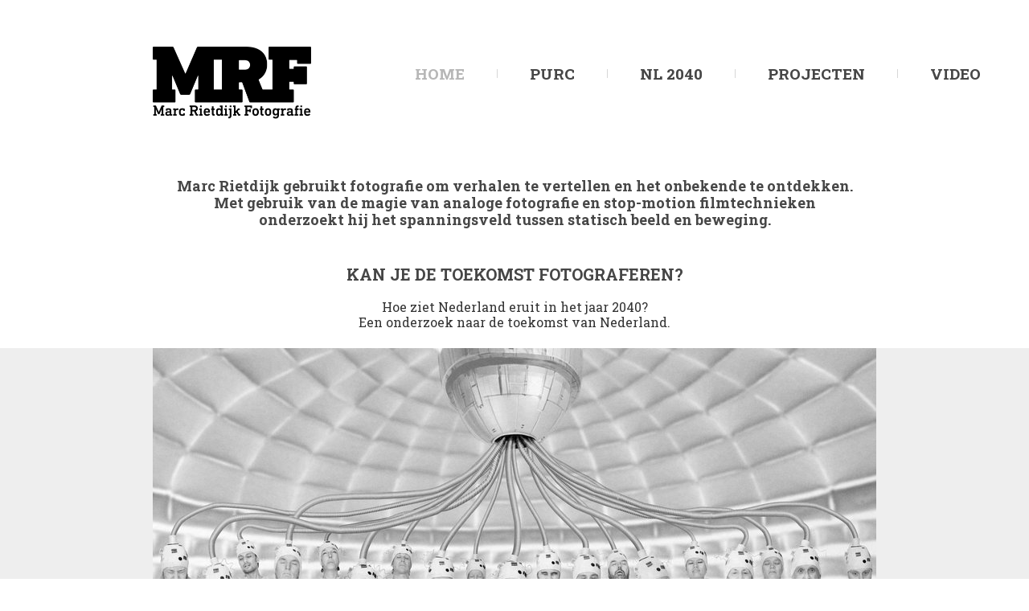

--- FILE ---
content_type: text/html
request_url: https://marcrietdijkfotografie.nl/
body_size: 10398
content:
<!DOCTYPE html>
<html prefix="og: http://ogp.me/ns#"><head><meta charset="utf-8"><title>Marc Rietdijk Fotografie</title><meta name="robots" content="all"><meta name="generator" content="One.com Web Editor"><meta http-equiv="Cache-Control" content="must-revalidate, max-age=0, public"><meta http-equiv="Expires" content="-1"><meta name="viewport" content="width=1180" minpagewidth="1180"><meta name="MobileOptimized" content="320"><meta name="HandheldFriendly" content="True"><meta property="og:type" content="website"><meta property="og:title" content="Marc Rietdijk Fotografie"><meta property="og:site_name" content="Marc Rietdijk Fotografie"><meta property="og:url" content="https://marcrietdijkfotografie.nl/index.html"><meta property="og:image" content="https://impro.usercontent.one/appid/oneComWsb/domain/marcrietdijkfotografie.nl/media/marcrietdijkfotografie.nl/onewebmedia/MRF-vignet-typo.png?etag=%22e881-5f2ffff5%22&amp;sourceContentType=image%2Fpng"><meta property="og:image:type" content="image/png"><meta property="og:image:width" content="1280"><meta property="og:image:height" content="586"><meta name="twitter:card" content="summary"><link rel="shortcut icon" sizes="16x16" href="https://impro.usercontent.one/appid/oneComWsb/domain/marcrietdijkfotografie.nl/media/marcrietdijkfotografie.nl/onewebmedia/MRF-vignet-youtube_800x800.png?etag=%22bf08-5e8b34a9%22&amp;sourceContentType=image%2Fpng&amp;resize=16,16&amp;ignoreAspectRatio"><link rel="icon" sizes="32x32" href="https://impro.usercontent.one/appid/oneComWsb/domain/marcrietdijkfotografie.nl/media/marcrietdijkfotografie.nl/onewebmedia/MRF-vignet-youtube_800x800.png?etag=%22bf08-5e8b34a9%22&amp;sourceContentType=image%2Fpng&amp;resize=32,32&amp;ignoreAspectRatio"><link rel="apple-touch-icon" href="https://impro.usercontent.one/appid/oneComWsb/domain/marcrietdijkfotografie.nl/media/marcrietdijkfotografie.nl/onewebmedia/MRF-vignet-youtube_800x800.png?etag=%22bf08-5e8b34a9%22&amp;sourceContentType=image%2Fpng&amp;resize=57,57&amp;ignoreAspectRatio"><link rel="apple-touch-icon" sizes="60x60" href="https://impro.usercontent.one/appid/oneComWsb/domain/marcrietdijkfotografie.nl/media/marcrietdijkfotografie.nl/onewebmedia/MRF-vignet-youtube_800x800.png?etag=%22bf08-5e8b34a9%22&amp;sourceContentType=image%2Fpng&amp;resize=60,60&amp;ignoreAspectRatio"><link rel="icon" sizes="64x64" href="https://impro.usercontent.one/appid/oneComWsb/domain/marcrietdijkfotografie.nl/media/marcrietdijkfotografie.nl/onewebmedia/MRF-vignet-youtube_800x800.png?etag=%22bf08-5e8b34a9%22&amp;sourceContentType=image%2Fpng&amp;resize=64,64&amp;ignoreAspectRatio"><link rel="apple-touch-icon" sizes="72x72" href="https://impro.usercontent.one/appid/oneComWsb/domain/marcrietdijkfotografie.nl/media/marcrietdijkfotografie.nl/onewebmedia/MRF-vignet-youtube_800x800.png?etag=%22bf08-5e8b34a9%22&amp;sourceContentType=image%2Fpng&amp;resize=72,72&amp;ignoreAspectRatio"><link rel="apple-touch-icon" sizes="76x76" href="https://impro.usercontent.one/appid/oneComWsb/domain/marcrietdijkfotografie.nl/media/marcrietdijkfotografie.nl/onewebmedia/MRF-vignet-youtube_800x800.png?etag=%22bf08-5e8b34a9%22&amp;sourceContentType=image%2Fpng&amp;resize=76,76&amp;ignoreAspectRatio"><link rel="icon" type="image/png" sizes="96x96" href="https://impro.usercontent.one/appid/oneComWsb/domain/marcrietdijkfotografie.nl/media/marcrietdijkfotografie.nl/onewebmedia/MRF-vignet-youtube_800x800.png?etag=%22bf08-5e8b34a9%22&amp;sourceContentType=image%2Fpng&amp;resize=96,96&amp;ignoreAspectRatio"><link rel="apple-touch-icon" sizes="114x114" href="https://impro.usercontent.one/appid/oneComWsb/domain/marcrietdijkfotografie.nl/media/marcrietdijkfotografie.nl/onewebmedia/MRF-vignet-youtube_800x800.png?etag=%22bf08-5e8b34a9%22&amp;sourceContentType=image%2Fpng&amp;resize=114,114&amp;ignoreAspectRatio"><link rel="apple-touch-icon" sizes="120x120" href="https://impro.usercontent.one/appid/oneComWsb/domain/marcrietdijkfotografie.nl/media/marcrietdijkfotografie.nl/onewebmedia/MRF-vignet-youtube_800x800.png?etag=%22bf08-5e8b34a9%22&amp;sourceContentType=image%2Fpng&amp;resize=120,120&amp;ignoreAspectRatio"><link rel="apple-touch-icon" sizes="144x144" href="https://impro.usercontent.one/appid/oneComWsb/domain/marcrietdijkfotografie.nl/media/marcrietdijkfotografie.nl/onewebmedia/MRF-vignet-youtube_800x800.png?etag=%22bf08-5e8b34a9%22&amp;sourceContentType=image%2Fpng&amp;resize=144,144&amp;ignoreAspectRatio"><link rel="apple-touch-icon" sizes="152x152" href="https://impro.usercontent.one/appid/oneComWsb/domain/marcrietdijkfotografie.nl/media/marcrietdijkfotografie.nl/onewebmedia/MRF-vignet-youtube_800x800.png?etag=%22bf08-5e8b34a9%22&amp;sourceContentType=image%2Fpng&amp;resize=152,152&amp;ignoreAspectRatio"><link rel="icon" type="image/png" sizes="160x160" href="https://impro.usercontent.one/appid/oneComWsb/domain/marcrietdijkfotografie.nl/media/marcrietdijkfotografie.nl/onewebmedia/MRF-vignet-youtube_800x800.png?etag=%22bf08-5e8b34a9%22&amp;sourceContentType=image%2Fpng&amp;resize=160,160&amp;ignoreAspectRatio"><link rel="apple-touch-icon" sizes="180x180" href="https://impro.usercontent.one/appid/oneComWsb/domain/marcrietdijkfotografie.nl/media/marcrietdijkfotografie.nl/onewebmedia/MRF-vignet-youtube_800x800.png?etag=%22bf08-5e8b34a9%22&amp;sourceContentType=image%2Fpng&amp;resize=180,180&amp;ignoreAspectRatio"><link rel="icon" type="image/png" sizes="196x196" href="https://impro.usercontent.one/appid/oneComWsb/domain/marcrietdijkfotografie.nl/media/marcrietdijkfotografie.nl/onewebmedia/MRF-vignet-youtube_800x800.png?etag=%22bf08-5e8b34a9%22&amp;sourceContentType=image%2Fpng&amp;resize=196,196&amp;ignoreAspectRatio"><link rel="stylesheet" href="/onewebstatic/e46113ccac.css"><script src="/onewebstatic/e2e7f6799a.js"></script><link href="//fonts.googleapis.com/css?family=Roboto%20Slab%3A100%2C100italic%2C200%2C200italic%2C300%2C300italic%2C500%2C500italic%2C600%2C600italic%2C700%2C700italic%2C800%2C800italic%2C900%2C900italic%2Citalic%2Cregular&amp;subset=all" rel="stylesheet" type="text/css"><link href="//fonts.googleapis.com/css?family=Montserrat%3A100%2C100italic%2C200%2C200italic%2C300%2C300italic%2C500%2C500italic%2C600%2C600italic%2C700%2C700italic%2C800%2C800italic%2C900%2C900italic%2Citalic%2Cregular&amp;subset=all" rel="stylesheet" type="text/css"><link rel="stylesheet" href="onewebstatic/1ff08f1206.css"></head><body class="Preview_body__2wDzb bodyBackground" style="overflow-y:scroll;overflow-x:hidden"><div><div data-mobile-pin="0" class="mm mm-mobile-preview"><header id="MobileHeader_container" class="MobileHeader_container__1XW3y" style="background-color:rgba(255,255,255,1)"><div class="MobileHeader_title__1avp4 MobileHeader_pageTitle__2Od2E"><span class="MobileHeader_titleText__1M62s" style="color:rgba(70,70,70,1);font-family:Roboto Slab;font-weight:bold;font-style:normal">HOME</span></div><div class="MobileHeader_dummyMenuIconContainer__3mfi4"></div></header><div id="mm" class="MobileHeaderMenu_mobileMenu__21p7v" style="background-color:rgba(255,255,255,1)"><ul><li><a href="https://marcrietdijkfotografie.nl/index.html" class="MobileHeaderMenu_current__2Nelz" style="background-color:rgba(255,255,255,1);color:rgba(70,70,70,1);font-size:16px;line-height:3;font-family:Roboto Slab;font-weight:bold" title="HOME">HOME</a></li><li><a href="https://marcrietdijkfotografie.nl/purc.html" class="" style="background-color:rgba(255,255,255,1);color:rgba(70,70,70,1);font-size:16px;line-height:3;font-family:Roboto Slab" title="PURC">PURC</a></li><li><a href="https://marcrietdijkfotografie.nl/nl-2040.html" class="" style="background-color:rgba(255,255,255,1);color:rgba(70,70,70,1);font-size:16px;line-height:3;font-family:Roboto Slab" title="NL 2040">NL 2040</a></li><li><a href="https://marcrietdijkfotografie.nl/projecten.html" class="" style="background-color:rgba(255,255,255,1);color:rgba(70,70,70,1);font-size:16px;line-height:3;font-family:Roboto Slab" title="Projecten">Projecten</a></li><li><a href="https://marcrietdijkfotografie.nl/portfolio.html" class="" style="background-color:rgba(255,255,255,1);color:rgba(70,70,70,1);font-size:16px;line-height:3;font-family:Roboto Slab" title="VIDEO">VIDEO</a></li></ul></div><div id="mm-overlay" class="MobileHeaderMenu_mobileMenu_overlay__3WPnz"></div><div class="MobileHeader_menuIconContainer__lc-Zq off" id="MobileHeader_burgerMenuIcon" data-active-bgcolor="rgba(70,70,70,1)" data-inactive-bgcolor="rgba(70,70,70,1)"><span style="background-color:rgba(70,70,70,1)"></span><span style="background-color:rgba(70,70,70,1)"></span><span style="background-color:rgba(70,70,70,1)"></span></div>
</div></div><link rel="stylesheet" href="onewebstatic/f6a4a705ac.css"><div></div><div class="template" data-mobile-view="true"><div class="Preview_row__3Fkye row" style="width:1180px"></div><div class="Preview_row__3Fkye row" style="min-height:148px;width:1180px"><div class="Preview_column__1KeVx col" style="min-height:148px;width:337px;float:left"><div data-id="A211B4BB-437F-4B5F-BE69-34C0C48DF926" data-kind="LOGO" style="width:197px;min-height:90px;margin-top:58px;margin-left:140px" class="Preview_componentWrapper__2i4QI"><div data-in-template="false" data-id="A211B4BB-437F-4B5F-BE69-34C0C48DF926" data-kind="Component" data-specific-kind="LOGO" class=" Preview_component__SbiKo "><div class="Mobile_imageComponent__QXWk1" style="width:197px;height:90px;overflow:hidden" data-width="197" data-height="90"><a href="https://marcrietdijkfotografie.nl/index.html" target="_self" title="" alt="" style="display:block;margin-left:0px;width:196.587030716724px" data-stop-propagation="true"><img data-loading="lazy" role="presentation" data-scalestrategy="logo" style="margin-top:0px;display:block" src="https://impro.usercontent.one/appid/oneComWsb/domain/marcrietdijkfotografie.nl/media/marcrietdijkfotografie.nl/onewebmedia/MRF-vignet-typo.png?etag=%22e881-5f2ffff5%22&amp;sourceContentType=image%2Fpng&amp;ignoreAspectRatio&amp;resize=393%2B180" srcset="https://impro.usercontent.one/appid/oneComWsb/domain/marcrietdijkfotografie.nl/media/marcrietdijkfotografie.nl/onewebmedia/MRF-vignet-typo.png?etag=%22e881-5f2ffff5%22&amp;sourceContentType=image%2Fpng&amp;ignoreAspectRatio&amp;resize=393%2B180 2x, https://impro.usercontent.one/appid/oneComWsb/domain/marcrietdijkfotografie.nl/media/marcrietdijkfotografie.nl/onewebmedia/MRF-vignet-typo.png?etag=%22e881-5f2ffff5%22&amp;sourceContentType=image%2Fpng&amp;ignoreAspectRatio&amp;resize=590%2B270 3x, https://impro.usercontent.one/appid/oneComWsb/domain/marcrietdijkfotografie.nl/media/marcrietdijkfotografie.nl/onewebmedia/MRF-vignet-typo.png?etag=%22e881-5f2ffff5%22&amp;sourceContentType=image%2Fpng&amp;ignoreAspectRatio&amp;resize=786%2B360 4x" height="90" width="196.587030716724" alt="Marc Rietdijk Fotografie" data-width="197" data-height="90"></a></div></div></div><div style="clear:both"></div></div><div class="Preview_column__1KeVx col" style="min-height:148px;width:843px;float:left"><div data-id="FF247778-B5E8-4E3F-892B-B09E571DD614" data-kind="MENU" style="width:784px;min-height:87px;margin-top:61px;margin-left:59px" class="Preview_componentWrapper__2i4QI"><div data-in-template="true" data-id="FF247778-B5E8-4E3F-892B-B09E571DD614" data-kind="Component" data-specific-kind="MENU" class="Preview_mobileHide__9T929"><div class="menu menuself menuhorizontal dropdown menuhorizontalright menuverticalmiddle" style="width:784px;height:87px"><ul class="menu1"><li class=""><a class="selected level-0" href="https://marcrietdijkfotografie.nl/index.html"><span>HOME</span></a><div class="divider"></div></li><li class=""><a class="level-0" href="https://marcrietdijkfotografie.nl/purc.html"><span>PURC</span></a><div class="divider"></div></li><li class=""><a class="level-0" href="https://marcrietdijkfotografie.nl/nl-2040.html"><span>NL 2040</span></a><div class="divider"></div></li><li class=""><a class="level-0" href="https://marcrietdijkfotografie.nl/projecten.html"><span>Projecten</span></a><div class="divider"></div></li><li class=""><a class="level-0" href="https://marcrietdijkfotografie.nl/portfolio.html"><span>VIDEO</span></a></li></ul></div></div></div><div style="clear:both"></div></div></div><div class="Preview_row__3Fkye row" style="min-height:160px;width:1180px"><div data-id="40AED092-1EA8-4EED-82DB-95140FDA23FF" data-kind="TEXT" style="width:1180px;min-height:108px;margin-top:52px;margin-left:0" class="Preview_componentWrapper__2i4QI"><div data-in-template="false" data-id="40AED092-1EA8-4EED-82DB-95140FDA23FF" data-kind="Component" data-specific-kind="TEXT" class=" Preview_component__SbiKo text-align-null"><div data-mve-font-change="0" class="styles_contentContainer__lrPIa textnormal styles_text__3jGMu"><p style="font-size: 18px; text-align: center;" class=""><br></p>
<p style="text-align: center; font-size: 18px;" class=""><span style="font-size: 18px; font-weight: bold;" class="">Marc Rietdijk gebruikt fotografie om verhalen te vertellen en het onbekende te ontdekken.</span></p>
<p style="text-align: center; font-size: 18px;" class=""><span style="font-size: 18px; font-weight: bold;" class="">Met gebruik van de magie van analoge fotografie en stop-motion filmtechnieken</span></p>
<p style="text-align: center; font-size: 18px;" class=""><span style="font-size: 18px; font-weight: bold;" class="">onderzoekt hij het spanningsveld tussen statisch beeld en beweging.</span></p>
<p style="text-align: center; font-size: 18px;" class=""><br></p></div></div></div></div><div class="Preview_row__3Fkye row" style="min-height:125px;width:1180px"><div data-id="28214F0E-BBC6-49EF-A5DD-734D325AE035" data-kind="TEXT" style="width:1180px;min-height:125px;margin-top:0;margin-left:0" class="Preview_componentWrapper__2i4QI"><div data-in-template="false" data-id="28214F0E-BBC6-49EF-A5DD-734D325AE035" data-kind="Component" data-specific-kind="TEXT" class=" Preview_component__SbiKo text-align-null"><div data-mve-font-change="0" class="styles_contentContainer__lrPIa textnormal styles_text__3jGMu"><p class="textheading3 " style="font-size: 18px; text-align: center;"><span style="font-size: 18px;" class=""><br></span></p>
<p style="text-align: center; font-size: 20px;" class=""><span class="textnormal " style="font-weight: bold; font-size: 20px;">KAN JE DE TOEKOMST FOTOGRAFEREN?</span><br></p>
<p class="textheading3 " style="font-size: 16px; text-align: center;"><span style="font-size: 16px; font-weight: normal;" class=""><br></span></p>
<h3 class="textheading3 " style="font-size: 16px; text-align: center;"><span style="font-size: 16px; font-weight: normal;" class="">Hoe ziet Nederland eruit in het jaar 2040? </span></h3>
<h3 class="textheading3 " style="font-size: 16px; text-align: center;"><span style="font-size: 16px; font-weight: normal;" class="">Een onderzoek naar de toekomst van Nederland.</span></h3>
<p class="textheading3 " style="font-size: 18px;"><span style="font-size: 18px;" class=""><br></span></p></div></div></div></div><div class="Preview_row__3Fkye row" style="min-height:575px;width:100%"><div data-id="6F6638F0-C949-4727-9BDD-FA2162F9E7B9" data-kind="STRIP" style="width:100%;min-height:575px;left:auto;margin-top:0;margin-left:0" class="Preview_componentWrapper__2i4QI"><div id="Strip3" data-in-template="false" data-id="6F6638F0-C949-4727-9BDD-FA2162F9E7B9" data-kind="Block" data-specific-kind="STRIP" data-pin="0" class=" Preview_block__16Zmu "><div class="StripPreview_backgroundComponent__3YmQM Background_backgroundComponent__3_1Ea hasChildren" style="background-color:rgba(238,238,238,1);min-height:575px"><div class="Preview_column__1KeVx col" style="min-height:100%;width:1180px;margin:0 auto"><div class="Preview_row__3Fkye row" style="min-height:450px;width:1180px"><div data-id="32484886-BD5F-4F68-AA87-C0358468D265" data-kind="IMAGE" style="width:900px;min-height:450px;margin-top:0;margin-left:140px" class="Preview_componentWrapper__2i4QI"><div data-in-template="false" data-id="32484886-BD5F-4F68-AA87-C0358468D265" data-kind="Component" data-specific-kind="IMAGE" class=" Preview_component__SbiKo "><div class="Mobile_imageComponent__QXWk1" style="width:900px;height:450px;overflow:hidden" data-width="900" data-height="450"><img data-loading="lazy" role="presentation" data-scalestrategy="fit" style="display:block;margin:0" src="https://impro.usercontent.one/appid/oneComWsb/domain/marcrietdijkfotografie.nl/media/marcrietdijkfotografie.nl/onewebmedia/NL2040_Gedachtemachine%C2%A9MarcRietdijk.jpg?etag=%227e34f7-5e8b3db3%22&amp;sourceContentType=image%2Fjpeg&amp;ignoreAspectRatio&amp;resize=900%2B450&amp;quality=85" height="450" width="900" data-width="900" data-height="450"></div></div></div></div><div class="Preview_row__3Fkye row" style="min-height:89px;width:1180px"><div class="Preview_column__1KeVx col" style="min-height:89px;width:757px;float:left"><div data-id="7ABBC892-F466-4C00-99BD-008D3018A118" data-kind="BUTTON" style="width:334px;height:34px;margin-top:55px;margin-left:423px" class="Preview_componentWrapper__2i4QI"><div data-in-template="false" data-id="7ABBC892-F466-4C00-99BD-008D3018A118" data-kind="Component" data-specific-kind="BUTTON" class=" Preview_component__SbiKo align-center"><div class="ButtonPreview_container__22hQi ButtonPreview_buttonTransition__CKIAx button1"><div class="ButtonPreview_buttonComponent__17NP0"><a href="https://marcrietdijkfotografie.nl/nl-2040.html" target="" class="ButtonPreview_textContainer__t8q7_"><span style="font-size:12px">NL2040</span></a></div></div></div></div><div style="clear:both"></div></div><div class="Preview_column__1KeVx col" style="min-height:89px;width:283px;float:left"><div data-id="DE8C6E94-50A3-423E-A8BB-522F3AF4D677" data-kind="TEXT" style="width:243px;min-height:65px;margin-top:4px;margin-left:40px" class="Preview_componentWrapper__2i4QI"><div data-in-template="false" data-id="DE8C6E94-50A3-423E-A8BB-522F3AF4D677" data-kind="Component" data-specific-kind="TEXT" class=" Preview_component__SbiKo text-align-null"><div data-mve-font-change="0" class="styles_contentContainer__lrPIa textnormal styles_text__3jGMu"><p style="text-align: right; font-size: 8px;" class="mobile-undersized-lower"><span style="font-size: 8px; font-weight: bold;" class="mobile-undersized-lower"><br></span></p>
<p style="text-align: right; font-size: 8px;" class="mobile-undersized-lower"><span style="font-size: 8px; font-weight: bold;" class="mobile-undersized-lower">"De Brainmachine" of</span></p>
<p style="text-align: right; font-size: 8px;" class="mobile-undersized-lower"><span style="font-size: 8px; font-weight: bold;" class="mobile-undersized-lower">"The Mark&nbsp; Zuckerberg sucker?"<br></span></p>
<p style="text-align: right; font-size: 8px;" class="mobile-undersized-lower"><span style="font-size: 8px; font-weight: bold;" class="mobile-undersized-lower">200 x 150 cm 2015 </span></p>
<p style="text-align: right;" class="mobile-undersized-upper"><br></p></div></div></div><div style="clear:both"></div></div></div><div style="clear:both"></div></div></div></div></div></div><div class="Preview_row__3Fkye row" style="min-height:197px;width:1180px"><div data-id="077C5BB8-0043-4AE4-A98B-0E0B2B0C07E3" data-kind="TEXT" style="width:1180px;min-height:154px;margin-top:43px;margin-left:0" class="Preview_componentWrapper__2i4QI"><div data-in-template="false" data-id="077C5BB8-0043-4AE4-A98B-0E0B2B0C07E3" data-kind="Component" data-specific-kind="TEXT" class=" Preview_component__SbiKo text-align-null"><div data-mve-font-change="0" class="styles_contentContainer__lrPIa textnormal styles_text__3jGMu"><p style="font-size: 20px; text-align: center;" class=""><br></p>
<p style="font-size: 20px; text-align: center;" class=""><span style="font-size: 20px; font-weight: bold;" class="">HOE LEG JE DE STAD VAST?</span><br></p>
<p style="font-size: 20px; text-align: center;" class=""><span style="font-size: 20px; font-weight: bold;" class=""><br></span></p>
<p style="text-align: center; font-size: 16px;" class=""><span style="font-size: 16px;" class="">Hoe dichter op een gebouw, hoe duidelijker de details. Maar dan mis je de contouren.</span><span style="font-size: 16px;" class=""></span></p>
<p style="text-align: center; font-size: 16px;" class=""><span style="font-size: 16px;" class="">&nbsp;PANURBANA laat beide zien.</span></p>
<p style="font-size: 20px; text-align: center;" class=""><br></p></div></div></div></div><div class="Preview_row__3Fkye row" style="min-height:413px;width:100%"><div class="Preview_floatWrapper__jCHxv" style="width:1180px"><div class="Preview_float__1PmYU float" style="top:259px;left:0;z-index:1059"><div data-id="015941DC-2022-4645-874C-7B008D984C0F" data-kind="TEXT" style="width:1180px;min-height:154px" class="Preview_componentWrapper__2i4QI"><div data-in-template="false" data-id="015941DC-2022-4645-874C-7B008D984C0F" data-kind="Component" data-specific-kind="TEXT" class=" Preview_component__SbiKo text-align-null"><div data-mve-font-change="0" class="styles_contentContainer__lrPIa textnormal styles_text__3jGMu"><p style="font-size: 20px; text-align: center;" class=""><br></p>
<p style="font-size: 20px; text-align: center;" class=""><span style="font-size: 20px; font-weight: bold;" class="">KAN JE HET ONBEKENDE FOTOGRAFEREN?</span><br></p>
<p style="font-size: 20px; text-align: center;" class=""><span style="font-size: 20px; font-weight: bold;" class=""><br></span></p>
<p style="font-size: 16px; text-align: center;" class=""><span style="font-size: 16px;" class=""><span style="font-weight: normal;">PURC</span> – Public Underground Research Center – </span><span style="font-size: 16px;" class="">onderzoekt of er leven mogelijk is onder het aardoppervlak.</span></p>
<p style="font-size: 16px; text-align: center;" class=""><span style="font-size: 16px;" class="">Hoe fotografeer je de werkzaamheden van PURC in het donker op grote diepte?</span></p>
<p style="font-size: 20px; text-align: center;" class=""><br></p></div></div></div></div></div><div data-id="3BAE9B2F-AD31-4311-8A1B-D4F2A9194AA3" data-kind="STRIP" style="width:100%;min-height:261px;left:auto;margin-top:0;margin-left:0;z-index:103" class="Preview_componentWrapper__2i4QI"><div id="Strip1" data-in-template="false" data-id="3BAE9B2F-AD31-4311-8A1B-D4F2A9194AA3" data-kind="Block" data-specific-kind="STRIP" data-pin="0" class=" Preview_block__16Zmu "><div class="StripPreview_backgroundComponent__3YmQM Background_backgroundComponent__3_1Ea hasChildren" style="background-color:rgba(238,238,238,1);min-height:261px"><div class="Preview_column__1KeVx col" style="min-height:100%;width:1180px;margin:0 auto"><div class="Preview_row__3Fkye row" style="min-height:238px;width:1180px"><div class="Preview_column__1KeVx col" style="min-height:238px;width:482px;float:left"><div data-id="9BCC3287-BAA3-470F-8C71-B40CEA3E3C4B" data-kind="IMAGE" style="width:400px;min-height:224px;margin-top:14px;margin-left:82px" class="Preview_componentWrapper__2i4QI"><div data-in-template="false" data-id="9BCC3287-BAA3-470F-8C71-B40CEA3E3C4B" data-kind="Component" data-specific-kind="IMAGE" class=" Preview_component__SbiKo "><div class="Mobile_imageComponent__QXWk1" style="width:400px;height:224px;overflow:hidden" data-width="400" data-height="224"><img data-loading="lazy" role="presentation" data-scalestrategy="fit" style="display:block;margin:0" src="https://impro.usercontent.one/appid/oneComWsb/domain/marcrietdijkfotografie.nl/media/marcrietdijkfotografie.nl/onewebmedia/website%20Panurbana-Animated%20Image%20%28Small%29.gif?etag=%227a423d-5eb97b87%22&amp;sourceContentType=image%2Fgif&amp;ignoreAspectRatio&amp;resize=400%2B224" height="224" width="400" data-width="400" data-height="224"></div></div></div><div style="clear:both"></div></div><div class="Preview_column__1KeVx col" style="min-height:238px;width:698px;float:left"><div class="Preview_row__3Fkye row" style="min-height:161px;width:698px"><div data-id="D85520D5-5982-4912-8E30-8C7E40221CCD" data-kind="TEXT" style="width:631px;min-height:58px;margin-top:103px;margin-left:67px" class="Preview_componentWrapper__2i4QI"><div data-in-template="false" data-id="D85520D5-5982-4912-8E30-8C7E40221CCD" data-kind="Component" data-specific-kind="TEXT" class=" Preview_component__SbiKo text-align-null"><div data-mve-font-change="0" class="styles_contentContainer__lrPIa textnormal styles_text__3jGMu"><p style="text-align: left; font-size: 14px;" class="mobile-undersized-upper"><span style="font-size: 14px;" class="mobile-undersized-upper"><span style="font-weight: bold;">PANURBANA</span> is een serie die tijd, </span><span style="font-size: 14px;" class="mobile-undersized-upper">ruimte en verschillende stedelijke perspectieven binnen een fotocollage vastlegt. </span></p>
<p style="text-align: left; font-size: 14px;" class="mobile-undersized-upper"><span style="font-size: 15px;" class="mobile-undersized-upper"><br></span></p></div></div></div></div><div class="Preview_row__3Fkye row" style="min-height:63px;width:698px"><div data-id="C4936254-38FD-4C52-BF2D-3E71A4D06579" data-kind="BUTTON" style="width:300px;height:34px;margin-top:29px;margin-left:67px" class="Preview_componentWrapper__2i4QI"><div data-in-template="false" data-id="C4936254-38FD-4C52-BF2D-3E71A4D06579" data-kind="Component" data-specific-kind="BUTTON" class=" Preview_component__SbiKo align-center"><div class="ButtonPreview_container__22hQi ButtonPreview_buttonTransition__CKIAx button1"><div class="ButtonPreview_buttonComponent__17NP0"><a href="http://www.panurbana.nl" target="_blank" class="ButtonPreview_textContainer__t8q7_"><span style="font-size:12px">PANURBANA</span></a></div></div></div></div></div><div style="clear:both"></div></div></div><div style="clear:both"></div></div></div></div></div></div><div class="Preview_row__3Fkye row" style="min-height:289px;width:100%"><div data-id="6C91B2AC-1627-4FBA-BE58-47B7EB2BCEE3" data-kind="STRIP" style="width:100%;min-height:289px;left:auto;margin-top:0;margin-left:0" class="Preview_componentWrapper__2i4QI"><div id="Strip2" data-in-template="false" data-id="6C91B2AC-1627-4FBA-BE58-47B7EB2BCEE3" data-kind="Block" data-specific-kind="STRIP" data-pin="0" class=" Preview_block__16Zmu "><div class="StripPreview_backgroundComponent__3YmQM Background_backgroundComponent__3_1Ea hasChildren" style="background-color:rgba(238,238,238,1);min-height:289px"><div class="Preview_column__1KeVx col" style="min-height:100%;width:1180px;margin:0 auto"><div class="Preview_row__3Fkye row" style="min-height:267px;width:1180px"><div class="Preview_column__1KeVx col" style="min-height:267px;width:482px;float:left"><div data-id="B270C354-3777-44EB-A292-46B07EA84B93" data-kind="IMAGE" style="width:400px;min-height:224px;margin-top:7px;margin-left:82px" class="Preview_componentWrapper__2i4QI"><div data-in-template="false" data-id="B270C354-3777-44EB-A292-46B07EA84B93" data-kind="Component" data-specific-kind="IMAGE" class=" Preview_component__SbiKo "><div class="Mobile_imageComponent__QXWk1" style="width:400px;height:224px;overflow:hidden" data-width="400" data-height="224"><img data-loading="lazy" role="presentation" data-scalestrategy="fit" style="display:block;margin:0" src="https://impro.usercontent.one/appid/oneComWsb/domain/marcrietdijkfotografie.nl/media/marcrietdijkfotografie.nl/onewebmedia/PURC%20HQ%20website-Animated%20Image%20%28Small%29.gif?etag=%221040e99-5eb96a22%22&amp;sourceContentType=image%2Fgif&amp;ignoreAspectRatio&amp;resize=400%2B224" height="224" width="400" data-width="400" data-height="224"></div></div></div><div style="clear:both"></div></div><div class="Preview_column__1KeVx col" style="min-height:267px;width:698px;float:left"><div class="Preview_row__3Fkye row" style="min-height:184px;width:698px"><div data-id="820A5251-6FAE-4175-B039-B43248811833" data-kind="TEXT" style="width:631px;min-height:118px;margin-top:66px;margin-left:67px" class="Preview_componentWrapper__2i4QI"><div data-in-template="false" data-id="820A5251-6FAE-4175-B039-B43248811833" data-kind="Component" data-specific-kind="TEXT" class=" Preview_component__SbiKo text-align-null"><div data-mve-font-change="0" class="styles_contentContainer__lrPIa textnormal styles_text__3jGMu"><h2 class="textheading2 mobile-undersized-upper" style="font-size: 14px; text-align: left;"><span class="textheading2 mobile-undersized-upper" style="font-size: 14px;">In 2018 werd Marc Rietdijk benaderd door het Public Underground Research Center met de opdracht een zo volledig mogelijk beeld te maken van de werkzaamheden van dit – voor het publiek onbekende – onderzoekscentrum.</span></h2>
<p class="textheading2 mobile-undersized-upper" style="font-size: 14px; text-align: left;"><span class="textheading2 mobile-undersized-upper" style="font-size: 14px;"><br></span></p>
<p class="textheading2 mobile-undersized-upper" style="font-size: 14px; text-align: left;"><br></p></div></div></div></div><div class="Preview_row__3Fkye row" style="min-height:83px;width:698px"><div data-id="1E050D11-D6C4-482F-A1AD-2AF06D52AE81" data-kind="BUTTON" style="width:300px;height:34px;margin-top:49px;margin-left:67px" class="Preview_componentWrapper__2i4QI"><div data-in-template="false" data-id="1E050D11-D6C4-482F-A1AD-2AF06D52AE81" data-kind="Component" data-specific-kind="BUTTON" class=" Preview_component__SbiKo align-center"><div class="ButtonPreview_container__22hQi ButtonPreview_buttonTransition__CKIAx button1"><div class="ButtonPreview_buttonComponent__17NP0"><a href="https://marcrietdijkfotografie.nl/purc.html" target="" class="ButtonPreview_textContainer__t8q7_"><span style="font-size:12px">PURC</span></a></div></div></div></div></div><div style="clear:both"></div></div></div><div style="clear:both"></div></div></div></div></div></div><div class="Preview_row__3Fkye row" style="min-height:182px;width:1180px"><div data-id="B93071C9-1B97-4CA6-8F1D-FCDD661FBB8B" data-kind="TEXT" style="width:1180px;min-height:142px;margin-top:40px;margin-left:0" class="Preview_componentWrapper__2i4QI"><div data-in-template="false" data-id="B93071C9-1B97-4CA6-8F1D-FCDD661FBB8B" data-kind="Component" data-specific-kind="TEXT" class=" Preview_component__SbiKo text-align-null"><div data-mve-font-change="0" class="styles_contentContainer__lrPIa textnormal styles_text__3jGMu"><p class="textheading1 " style="text-align: center; font-size: 18px;"><br></p>
<p style="text-align: center; font-size: 18px;" class=""><span class="textnormal " style="font-size: 20px; color: #000000; font-weight: bold;"><span style="font-size: 18px;" class="">EEN ZOEKTOCHT IN MIJN BREIN.</span><br></span></p>
<p style="text-align: center; font-size: 18px;" class=""><span class="textnormal " style="font-size: 20px; color: #000000; font-weight: bold;"><span style="font-size: 18px;" class=""><br></span></span></p>
<p style="text-align: center; font-size: 16px;" class=""><span class="textnormal " style="font-size: 16px; color: #000000; font-weight: normal;">Tussen slapen en ontwaken onstaan de ideeën voor mijn fotografie.</span></p>
<p style="text-align: center; font-size: 16px;" class=""><span class="textnormal " style="font-size: 16px; color: #000000; font-weight: normal;">Flarden van dromen vermengen zich met de dagelijkse werklijkheid.</span><span class="textnormal " style="font-size: 16px; color: #000000; font-weight: normal;"></span></p>
<p style="text-align: center; font-size: 18px;" class=""><span class="textnormal " style="font-size: 20px; color: #000000; font-weight: normal;"><span style="font-size: 18px;" class=""></span></span><span class="textnormal " style="font-size: 20px; color: #000000; font-weight: bold;"><span style="font-size: 18px;" class=""><br></span></span></p></div></div></div></div><div class="Preview_row__3Fkye row" style="min-height:217px;width:100%"><div data-id="1B6EC5F0-0DF3-499E-AAEE-20D4D26E4262" data-kind="STRIP" style="width:100%;min-height:217px;left:auto;margin-top:0;margin-left:0" class="Preview_componentWrapper__2i4QI"><div id="Strip4" data-in-template="false" data-id="1B6EC5F0-0DF3-499E-AAEE-20D4D26E4262" data-kind="Block" data-specific-kind="STRIP" data-pin="0" class=" Preview_block__16Zmu "><div class="StripPreview_backgroundComponent__3YmQM Background_backgroundComponent__3_1Ea hasChildren" style="background-color:rgba(238,238,238,1);min-height:217px"><div class="Preview_column__1KeVx col" style="min-height:100%;width:1180px;margin:0 auto"><div class="Preview_row__3Fkye row" style="min-height:126px;width:1180px"><div data-id="3A0BE774-895B-491C-A733-C47DBC0A8FDE" data-kind="TEXT" style="width:631px;min-height:67px;margin-top:59px;margin-left:549px" class="Preview_componentWrapper__2i4QI"><div data-in-template="false" data-id="3A0BE774-895B-491C-A733-C47DBC0A8FDE" data-kind="Component" data-specific-kind="TEXT" class=" Preview_component__SbiKo text-align-null"><div data-mve-font-change="0" class="styles_contentContainer__lrPIa textnormal styles_text__3jGMu"><p class="mobile-undersized-upper"><span style="font-weight: bold;">Midden in de nacht wakker worden </span><span style="font-weight: normal;">en snel opschrijven wat je gedroomd hebt.</span><br></p>
<p class="mobile-undersized-upper"><span style="font-weight: normal;">Ik heb schriftjes vol aantekeningen. Soms niet te begrijpen, soms heel concreet.</span></p>
<p class="mobile-undersized-upper"><span style="font-weight: normal;"><br></span></p></div></div></div></div><div class="Preview_row__3Fkye row" style="min-height:68px;width:1180px"><div data-id="93EBACE1-EBF7-4111-AA0C-0A5F2A528C09" data-kind="BUTTON" style="width:300px;height:34px;margin-top:34px;margin-left:549px" class="Preview_componentWrapper__2i4QI"><div data-in-template="false" data-id="93EBACE1-EBF7-4111-AA0C-0A5F2A528C09" data-kind="Component" data-specific-kind="BUTTON" class=" Preview_component__SbiKo align-center"><div class="ButtonPreview_container__22hQi ButtonPreview_buttonTransition__CKIAx button1"><div class="ButtonPreview_buttonComponent__17NP0"><a href="https://marcrietdijkfotografie.nl/projecten.html" target="" class="ButtonPreview_textContainer__t8q7_"><span style="font-size:12px">DROMEN</span></a></div></div></div></div></div><div class="Preview_float__1PmYU float" style="top:0;left:263px;z-index:1037"><div data-id="1C47E074-EF67-4067-B5F5-532BAE13A048" data-kind="IMAGESLIDER" style="width:219px;height:218px" class="Preview_componentWrapper__2i4QI"><div data-in-template="false" data-id="1C47E074-EF67-4067-B5F5-532BAE13A048" data-kind="Component" data-specific-kind="IMAGESLIDER" class=" Preview_component__SbiKo "><div style="width:219px" data-swiper="{&quot;draggable&quot;:true,&quot;simulateTouch&quot;:false,&quot;lazy&quot;:{&quot;loadPrevNext&quot;:true,&quot;loadPrevNextAmount&quot;:3,&quot;preloaderClass&quot;:&quot;swiper-lazy-custom-preloader&quot;},&quot;preloadImages&quot;:false,&quot;autoplay&quot;:{&quot;delay&quot;:4000,&quot;disableOnInteraction&quot;:false},&quot;loop&quot;:true,&quot;speed&quot;:1200,&quot;autoHeight&quot;:false,&quot;arrows&quot;:true,&quot;dots&quot;:false,&quot;effect&quot;:&quot;slide&quot;,&quot;navigation&quot;:{&quot;nextEl&quot;:&quot;.arrow.next-arrow&quot;,&quot;prevEl&quot;:&quot;.arrow.prev-arrow&quot;},&quot;pagination&quot;:{&quot;el&quot;:&quot;.swiper-pagination&quot;,&quot;dynamicBullets&quot;:true,&quot;type&quot;:&quot;bullets&quot;,&quot;clickable&quot;:true}}" data-original-width="219" height="218px" width="219px" data-captiontop="false" data-captionenabled="false" class="ImageSlider_hideIndicator__2qMqS swiper-container preview"><div class="swiper-wrapper"><div data-original-width="219" data-original-height="218" class="wbSlideContainer swiper-slide"><div class="ImageSlider_textAlignCenter__3NDBa"><div class="imageContainer"><div class="Image_imageComponent__2bb7A img-wrapper"><a href="https://impro.usercontent.one/appid/oneComWsb/domain/marcrietdijkfotografie.nl/media/marcrietdijkfotografie.nl/onewebmedia/03%20partypeople.jpg?etag=%223cc3e-5ed0bf86%22&amp;sourceContentType=image%2Fjpeg&amp;quality=85" title="03 partypeople" alt="03 partypeople" caption="" rel="lightbox[oneweb] 1C47E074-EF67-4067-B5F5-532BAE13A048" class="shinybox" data-dom-index="0"><img data-original-width="218" data-original-height="218" title="03 partypeople" alt="03 partypeople" role="presentation" class="swiper-lazy" data-src="https://impro.usercontent.one/appid/oneComWsb/domain/marcrietdijkfotografie.nl/media/marcrietdijkfotografie.nl/onewebmedia/03%20partypeople.jpg?etag=%223cc3e-5ed0bf86%22&amp;sourceContentType=image%2Fjpeg&amp;ignoreAspectRatio&amp;resize=218,218" data-srcset="" style="width:218px;height:218px;display:block;margin-left:auto;margin-right:auto" data-loading="lazy" draggable="false"></a></div><div class="LoadingIndicator_center__1PWp3 global_flexCenter__1azjn swiper-lazy-custom-preloader"><div class="LoadingIndicator_animatedLoadingDots-container__EoXGW LoadingIndicator_container__weKY1"><div class="LoadingIndicator_animatedLoadingDots__1fl0N"><div></div><div></div><div></div></div></div></div></div></div></div><div data-original-width="219" data-original-height="218" class="wbSlideContainer swiper-slide"><div class="ImageSlider_textAlignCenter__3NDBa"><div class="imageContainer"><div class="Image_imageComponent__2bb7A img-wrapper"><a href="https://impro.usercontent.one/appid/oneComWsb/domain/marcrietdijkfotografie.nl/media/marcrietdijkfotografie.nl/onewebmedia/01Dansen.jpg?etag=%225e4df-5ed0bf85%22&amp;sourceContentType=image%2Fjpeg&amp;quality=85" title="01Dansen" alt="01Dansen" caption="" rel="lightbox[oneweb] 1C47E074-EF67-4067-B5F5-532BAE13A048" class="shinybox" data-dom-index="1"><img data-original-width="218" data-original-height="218" title="01Dansen" alt="01Dansen" role="presentation" class="swiper-lazy" data-src="https://impro.usercontent.one/appid/oneComWsb/domain/marcrietdijkfotografie.nl/media/marcrietdijkfotografie.nl/onewebmedia/01Dansen.jpg?etag=%225e4df-5ed0bf85%22&amp;sourceContentType=image%2Fjpeg&amp;ignoreAspectRatio&amp;resize=218,218" data-srcset="" style="width:218px;height:218px;display:block;margin-left:auto;margin-right:auto" data-loading="lazy" draggable="false"></a></div><div class="LoadingIndicator_center__1PWp3 global_flexCenter__1azjn swiper-lazy-custom-preloader"><div class="LoadingIndicator_animatedLoadingDots-container__EoXGW LoadingIndicator_container__weKY1"><div class="LoadingIndicator_animatedLoadingDots__1fl0N"><div></div><div></div><div></div></div></div></div></div></div></div><div data-original-width="219" data-original-height="218" class="wbSlideContainer swiper-slide"><div class="ImageSlider_textAlignCenter__3NDBa"><div class="imageContainer"><div class="Image_imageComponent__2bb7A img-wrapper"><a href="https://impro.usercontent.one/appid/oneComWsb/domain/marcrietdijkfotografie.nl/media/marcrietdijkfotografie.nl/onewebmedia/02%20plastic.jpg?etag=%2231bde-5ed0bf84%22&amp;sourceContentType=image%2Fjpeg&amp;quality=85" title="02 plastic" alt="02 plastic" caption="" rel="lightbox[oneweb] 1C47E074-EF67-4067-B5F5-532BAE13A048" class="shinybox" data-dom-index="2"><img data-original-width="218" data-original-height="218" title="02 plastic" alt="02 plastic" role="presentation" class="swiper-lazy" data-src="https://impro.usercontent.one/appid/oneComWsb/domain/marcrietdijkfotografie.nl/media/marcrietdijkfotografie.nl/onewebmedia/02%20plastic.jpg?etag=%2231bde-5ed0bf84%22&amp;sourceContentType=image%2Fjpeg&amp;ignoreAspectRatio&amp;resize=218,218" data-srcset="" style="width:218px;height:218px;display:block;margin-left:auto;margin-right:auto" data-loading="lazy" draggable="false"></a></div><div class="LoadingIndicator_center__1PWp3 global_flexCenter__1azjn swiper-lazy-custom-preloader"><div class="LoadingIndicator_animatedLoadingDots-container__EoXGW LoadingIndicator_container__weKY1"><div class="LoadingIndicator_animatedLoadingDots__1fl0N"><div></div><div></div><div></div></div></div></div></div></div></div><div data-original-width="219" data-original-height="218" class="wbSlideContainer swiper-slide"><div class="ImageSlider_textAlignCenter__3NDBa"><div class="imageContainer"><div class="Image_imageComponent__2bb7A img-wrapper"><a href="https://impro.usercontent.one/appid/oneComWsb/domain/marcrietdijkfotografie.nl/media/marcrietdijkfotografie.nl/onewebmedia/04%20berlin%20virus.jpg?etag=%22341ba-5ed0bf46%22&amp;sourceContentType=image%2Fjpeg&amp;quality=85" title="04 berlin virus" alt="04 berlin virus" caption="" rel="lightbox[oneweb] 1C47E074-EF67-4067-B5F5-532BAE13A048" class="shinybox" data-dom-index="3"><img data-original-width="218" data-original-height="218" title="04 berlin virus" alt="04 berlin virus" role="presentation" class="swiper-lazy" data-src="https://impro.usercontent.one/appid/oneComWsb/domain/marcrietdijkfotografie.nl/media/marcrietdijkfotografie.nl/onewebmedia/04%20berlin%20virus.jpg?etag=%22341ba-5ed0bf46%22&amp;sourceContentType=image%2Fjpeg&amp;ignoreAspectRatio&amp;resize=218,218" data-srcset="" style="width:218px;height:218px;display:block;margin-left:auto;margin-right:auto" data-loading="lazy" draggable="false"></a></div><div class="LoadingIndicator_center__1PWp3 global_flexCenter__1azjn swiper-lazy-custom-preloader"><div class="LoadingIndicator_animatedLoadingDots-container__EoXGW LoadingIndicator_container__weKY1"><div class="LoadingIndicator_animatedLoadingDots__1fl0N"><div></div><div></div><div></div></div></div></div></div></div></div></div><div class="navigationIconsTopMostWrapper"><div class="swiper-container-horizontal"><div class="swiper-pagination"></div><div class="arrow prev-arrow"><div class="arrowIcon"></div></div><div class="arrow next-arrow"><div class="arrowIcon"></div></div></div></div></div></div></div></div><div style="clear:both"></div></div></div></div></div></div><div class="Preview_row__3Fkye row" style="min-height:128px;width:1180px"><div data-id="4EA32368-C475-4436-975F-4AC1E737E7C9" data-kind="TEXT" style="width:1180px;min-height:127px;margin-top:1px;margin-left:0" class="Preview_componentWrapper__2i4QI"><div data-in-template="false" data-id="4EA32368-C475-4436-975F-4AC1E737E7C9" data-kind="Component" data-specific-kind="TEXT" class=" Preview_component__SbiKo text-align-null"><div data-mve-font-change="0" class="styles_contentContainer__lrPIa textnormal styles_text__3jGMu"><p style="font-size: 18px; text-align: center;" class=""><span style="font-size: 18px; font-weight: bold;" class=""><br></span></p>
<p style="font-size: 18px; text-align: center;" class=""><span style="font-size: 18px; font-weight: bold;" class="">IK KAN GEEN GEZICHTEN ONTHOUDEN, WEL PORTRETTEN.</span><br></p>
<p style="font-size: 18px; text-align: center;" class=""><span style="font-size: 18px; font-weight: bold;" class=""><br></span></p>
<p style="text-align: center; font-size: 16px;" class=""><span style="font-size: 16px;" class="">Prosopagnosie </span><span style="font-size: 16px;" class="">is het onvermogen tot het herkennen van gezichten, terwijl je geen probleem hebt voorwerpen of vormen.</span></p>
<p style="text-align: center; font-size: 16px;" class=""><span style="font-size: 16px;" class="">Portretten maken is mijn manier om gezichten vast te houden.</span></p>
<p style="font-size: 20px; text-align: center;" class=""><span style="font-size: 20px; font-weight: bold;" class=""><br></span></p></div></div></div></div><div class="Preview_row__3Fkye row" style="min-height:247px;width:100%"><div data-id="47E17F11-8552-4C1B-8E24-267034C060A7" data-kind="STRIP" style="width:100%;min-height:247px;left:auto;margin-top:0;margin-left:0" class="Preview_componentWrapper__2i4QI"><div id="Strip5" data-in-template="false" data-id="47E17F11-8552-4C1B-8E24-267034C060A7" data-kind="Block" data-specific-kind="STRIP" data-pin="0" class=" Preview_block__16Zmu "><div class="StripPreview_backgroundComponent__3YmQM Background_backgroundComponent__3_1Ea hasChildren" style="background-color:rgba(238,238,238,1);min-height:247px"><div class="Preview_column__1KeVx col" style="min-height:100%;width:1180px;margin:0 auto"><div class="Preview_row__3Fkye row" style="min-height:228px;width:1180px"><div class="Preview_column__1KeVx col" style="min-height:228px;width:482px;float:left"><div data-id="71F03C1C-9D95-4741-8CB7-7FCB3A06ECCB" data-kind="IMAGESLIDER" style="width:231px;height:224px;margin-top:0;margin-left:251px" class="Preview_componentWrapper__2i4QI"><div data-in-template="false" data-id="71F03C1C-9D95-4741-8CB7-7FCB3A06ECCB" data-kind="Component" data-specific-kind="IMAGESLIDER" class=" Preview_component__SbiKo "><div style="width:231px" data-swiper="{&quot;draggable&quot;:true,&quot;simulateTouch&quot;:false,&quot;lazy&quot;:{&quot;loadPrevNext&quot;:true,&quot;loadPrevNextAmount&quot;:3,&quot;preloaderClass&quot;:&quot;swiper-lazy-custom-preloader&quot;},&quot;preloadImages&quot;:false,&quot;autoplay&quot;:{&quot;delay&quot;:1000,&quot;disableOnInteraction&quot;:false},&quot;loop&quot;:true,&quot;speed&quot;:1200,&quot;autoHeight&quot;:false,&quot;arrows&quot;:true,&quot;dots&quot;:false,&quot;effect&quot;:&quot;fade&quot;,&quot;navigation&quot;:{&quot;nextEl&quot;:&quot;.arrow.next-arrow&quot;,&quot;prevEl&quot;:&quot;.arrow.prev-arrow&quot;},&quot;pagination&quot;:{&quot;el&quot;:&quot;.swiper-pagination&quot;,&quot;dynamicBullets&quot;:true,&quot;type&quot;:&quot;bullets&quot;,&quot;clickable&quot;:true}}" data-original-width="231" height="224px" width="231px" data-captiontop="false" data-captionenabled="false" class="ImageSlider_hideIndicator__2qMqS swiper-container preview"><div class="swiper-wrapper"><div data-original-width="231" data-original-height="224" class="wbSlideContainer swiper-slide"><div class="ImageSlider_textAlignCenter__3NDBa"><div class="imageContainer"><div class="Image_imageComponent__2bb7A img-wrapper"><a href="https://impro.usercontent.one/appid/oneComWsb/domain/marcrietdijkfotografie.nl/media/marcrietdijkfotografie.nl/onewebmedia/01.jpg?etag=%221b7a6-5eda0f44%22&amp;sourceContentType=image%2Fjpeg&amp;quality=85" title="01" alt="01" caption="" rel="lightbox[oneweb] 71F03C1C-9D95-4741-8CB7-7FCB3A06ECCB" class="shinybox" data-dom-index="0"><img data-original-width="224" data-original-height="224" title="01" alt="01" role="presentation" class="swiper-lazy" data-src="https://impro.usercontent.one/appid/oneComWsb/domain/marcrietdijkfotografie.nl/media/marcrietdijkfotografie.nl/onewebmedia/01.jpg?etag=%221b7a6-5eda0f44%22&amp;sourceContentType=image%2Fjpeg&amp;ignoreAspectRatio&amp;resize=224,224" data-srcset="" style="width:224px;height:224px;display:block;margin-left:auto;margin-right:auto" data-loading="lazy" draggable="false"></a></div><div class="LoadingIndicator_center__1PWp3 global_flexCenter__1azjn swiper-lazy-custom-preloader"><div class="LoadingIndicator_animatedLoadingDots-container__EoXGW LoadingIndicator_container__weKY1"><div class="LoadingIndicator_animatedLoadingDots__1fl0N"><div></div><div></div><div></div></div></div></div></div></div></div><div data-original-width="231" data-original-height="224" class="wbSlideContainer swiper-slide"><div class="ImageSlider_textAlignCenter__3NDBa"><div class="imageContainer"><div class="Image_imageComponent__2bb7A img-wrapper"><a href="https://impro.usercontent.one/appid/oneComWsb/domain/marcrietdijkfotografie.nl/media/marcrietdijkfotografie.nl/onewebmedia/02.jpg?etag=%221e24c-5eda0f45%22&amp;sourceContentType=image%2Fjpeg&amp;quality=85" title="02" alt="02" caption="" rel="lightbox[oneweb] 71F03C1C-9D95-4741-8CB7-7FCB3A06ECCB" class="shinybox" data-dom-index="1"><img data-original-width="224" data-original-height="224" title="02" alt="02" role="presentation" class="swiper-lazy" data-src="https://impro.usercontent.one/appid/oneComWsb/domain/marcrietdijkfotografie.nl/media/marcrietdijkfotografie.nl/onewebmedia/02.jpg?etag=%221e24c-5eda0f45%22&amp;sourceContentType=image%2Fjpeg&amp;ignoreAspectRatio&amp;resize=224,224" data-srcset="" style="width:224px;height:224px;display:block;margin-left:auto;margin-right:auto" data-loading="lazy" draggable="false"></a></div><div class="LoadingIndicator_center__1PWp3 global_flexCenter__1azjn swiper-lazy-custom-preloader"><div class="LoadingIndicator_animatedLoadingDots-container__EoXGW LoadingIndicator_container__weKY1"><div class="LoadingIndicator_animatedLoadingDots__1fl0N"><div></div><div></div><div></div></div></div></div></div></div></div><div data-original-width="231" data-original-height="224" class="wbSlideContainer swiper-slide"><div class="ImageSlider_textAlignCenter__3NDBa"><div class="imageContainer"><div class="Image_imageComponent__2bb7A img-wrapper"><a href="https://impro.usercontent.one/appid/oneComWsb/domain/marcrietdijkfotografie.nl/media/marcrietdijkfotografie.nl/onewebmedia/03.jpg?etag=%221c01a-5eda0f46%22&amp;sourceContentType=image%2Fjpeg&amp;quality=85" title="03" alt="03" caption="" rel="lightbox[oneweb] 71F03C1C-9D95-4741-8CB7-7FCB3A06ECCB" class="shinybox" data-dom-index="2"><img data-original-width="224" data-original-height="224" title="03" alt="03" role="presentation" class="swiper-lazy" data-src="https://impro.usercontent.one/appid/oneComWsb/domain/marcrietdijkfotografie.nl/media/marcrietdijkfotografie.nl/onewebmedia/03.jpg?etag=%221c01a-5eda0f46%22&amp;sourceContentType=image%2Fjpeg&amp;ignoreAspectRatio&amp;resize=224,224" data-srcset="" style="width:224px;height:224px;display:block;margin-left:auto;margin-right:auto" data-loading="lazy" draggable="false"></a></div><div class="LoadingIndicator_center__1PWp3 global_flexCenter__1azjn swiper-lazy-custom-preloader"><div class="LoadingIndicator_animatedLoadingDots-container__EoXGW LoadingIndicator_container__weKY1"><div class="LoadingIndicator_animatedLoadingDots__1fl0N"><div></div><div></div><div></div></div></div></div></div></div></div><div data-original-width="231" data-original-height="224" class="wbSlideContainer swiper-slide"><div class="ImageSlider_textAlignCenter__3NDBa"><div class="imageContainer"><div class="Image_imageComponent__2bb7A img-wrapper"><a href="https://impro.usercontent.one/appid/oneComWsb/domain/marcrietdijkfotografie.nl/media/marcrietdijkfotografie.nl/onewebmedia/07.jpg?etag=%2219f7e-5eda0f46%22&amp;sourceContentType=image%2Fjpeg&amp;quality=85" title="07" alt="07" caption="" rel="lightbox[oneweb] 71F03C1C-9D95-4741-8CB7-7FCB3A06ECCB" class="shinybox" data-dom-index="3"><img data-original-width="224" data-original-height="224" title="07" alt="07" role="presentation" class="swiper-lazy" data-src="https://impro.usercontent.one/appid/oneComWsb/domain/marcrietdijkfotografie.nl/media/marcrietdijkfotografie.nl/onewebmedia/07.jpg?etag=%2219f7e-5eda0f46%22&amp;sourceContentType=image%2Fjpeg&amp;ignoreAspectRatio&amp;resize=224,224" data-srcset="" style="width:224px;height:224px;display:block;margin-left:auto;margin-right:auto" data-loading="lazy" draggable="false"></a></div><div class="LoadingIndicator_center__1PWp3 global_flexCenter__1azjn swiper-lazy-custom-preloader"><div class="LoadingIndicator_animatedLoadingDots-container__EoXGW LoadingIndicator_container__weKY1"><div class="LoadingIndicator_animatedLoadingDots__1fl0N"><div></div><div></div><div></div></div></div></div></div></div></div><div data-original-width="231" data-original-height="224" class="wbSlideContainer swiper-slide"><div class="ImageSlider_textAlignCenter__3NDBa"><div class="imageContainer"><div class="Image_imageComponent__2bb7A img-wrapper"><a href="https://impro.usercontent.one/appid/oneComWsb/domain/marcrietdijkfotografie.nl/media/marcrietdijkfotografie.nl/onewebmedia/04.jpg?etag=%22189f0-5eda0f46%22&amp;sourceContentType=image%2Fjpeg&amp;quality=85" title="04" alt="04" caption="" rel="lightbox[oneweb] 71F03C1C-9D95-4741-8CB7-7FCB3A06ECCB" class="shinybox" data-dom-index="4"><img data-original-width="224" data-original-height="224" title="04" alt="04" role="presentation" class="swiper-lazy" data-src="https://impro.usercontent.one/appid/oneComWsb/domain/marcrietdijkfotografie.nl/media/marcrietdijkfotografie.nl/onewebmedia/04.jpg?etag=%22189f0-5eda0f46%22&amp;sourceContentType=image%2Fjpeg&amp;ignoreAspectRatio&amp;resize=224,224" data-srcset="" style="width:224px;height:224px;display:block;margin-left:auto;margin-right:auto" data-loading="lazy" draggable="false"></a></div><div class="LoadingIndicator_center__1PWp3 global_flexCenter__1azjn swiper-lazy-custom-preloader"><div class="LoadingIndicator_animatedLoadingDots-container__EoXGW LoadingIndicator_container__weKY1"><div class="LoadingIndicator_animatedLoadingDots__1fl0N"><div></div><div></div><div></div></div></div></div></div></div></div><div data-original-width="231" data-original-height="224" class="wbSlideContainer swiper-slide"><div class="ImageSlider_textAlignCenter__3NDBa"><div class="imageContainer"><div class="Image_imageComponent__2bb7A img-wrapper"><a href="https://impro.usercontent.one/appid/oneComWsb/domain/marcrietdijkfotografie.nl/media/marcrietdijkfotografie.nl/onewebmedia/05.jpg?etag=%22198a1-5eda0f47%22&amp;sourceContentType=image%2Fjpeg&amp;quality=85" title="05" alt="05" caption="" rel="lightbox[oneweb] 71F03C1C-9D95-4741-8CB7-7FCB3A06ECCB" class="shinybox" data-dom-index="5"><img data-original-width="224" data-original-height="224" title="05" alt="05" role="presentation" class="swiper-lazy" data-src="https://impro.usercontent.one/appid/oneComWsb/domain/marcrietdijkfotografie.nl/media/marcrietdijkfotografie.nl/onewebmedia/05.jpg?etag=%22198a1-5eda0f47%22&amp;sourceContentType=image%2Fjpeg&amp;ignoreAspectRatio&amp;resize=224,224" data-srcset="" style="width:224px;height:224px;display:block;margin-left:auto;margin-right:auto" data-loading="lazy" draggable="false"></a></div><div class="LoadingIndicator_center__1PWp3 global_flexCenter__1azjn swiper-lazy-custom-preloader"><div class="LoadingIndicator_animatedLoadingDots-container__EoXGW LoadingIndicator_container__weKY1"><div class="LoadingIndicator_animatedLoadingDots__1fl0N"><div></div><div></div><div></div></div></div></div></div></div></div><div data-original-width="231" data-original-height="224" class="wbSlideContainer swiper-slide"><div class="ImageSlider_textAlignCenter__3NDBa"><div class="imageContainer"><div class="Image_imageComponent__2bb7A img-wrapper"><a href="https://impro.usercontent.one/appid/oneComWsb/domain/marcrietdijkfotografie.nl/media/marcrietdijkfotografie.nl/onewebmedia/06.jpg?etag=%2219e28-5eda0f47%22&amp;sourceContentType=image%2Fjpeg&amp;quality=85" title="06" alt="06" caption="" rel="lightbox[oneweb] 71F03C1C-9D95-4741-8CB7-7FCB3A06ECCB" class="shinybox" data-dom-index="6"><img data-original-width="224" data-original-height="224" title="06" alt="06" role="presentation" class="swiper-lazy" data-src="https://impro.usercontent.one/appid/oneComWsb/domain/marcrietdijkfotografie.nl/media/marcrietdijkfotografie.nl/onewebmedia/06.jpg?etag=%2219e28-5eda0f47%22&amp;sourceContentType=image%2Fjpeg&amp;ignoreAspectRatio&amp;resize=224,224" data-srcset="" style="width:224px;height:224px;display:block;margin-left:auto;margin-right:auto" data-loading="lazy" draggable="false"></a></div><div class="LoadingIndicator_center__1PWp3 global_flexCenter__1azjn swiper-lazy-custom-preloader"><div class="LoadingIndicator_animatedLoadingDots-container__EoXGW LoadingIndicator_container__weKY1"><div class="LoadingIndicator_animatedLoadingDots__1fl0N"><div></div><div></div><div></div></div></div></div></div></div></div></div><div class="navigationIconsTopMostWrapper"><div class="swiper-container-horizontal"><div class="swiper-pagination"></div><div class="arrow prev-arrow"><div class="arrowIcon"></div></div><div class="arrow next-arrow"><div class="arrowIcon"></div></div></div></div></div></div></div><div style="clear:both"></div></div><div class="Preview_column__1KeVx col" style="min-height:228px;width:698px;float:left"><div class="Preview_row__3Fkye row" style="min-height:151px;width:698px"><div data-id="20D2A2E2-A1DF-4507-BE80-B6AB14CA3159" data-kind="TEXT" style="width:651px;min-height:89px;margin-top:62px;margin-left:47px" class="Preview_componentWrapper__2i4QI"><div data-in-template="false" data-id="20D2A2E2-A1DF-4507-BE80-B6AB14CA3159" data-kind="Component" data-specific-kind="TEXT" class=" Preview_component__SbiKo text-align-null"><div data-mve-font-change="0" class="styles_contentContainer__lrPIa textnormal styles_text__3jGMu"><p style="font-size: 14px; text-align: left;" class="mobile-undersized-upper"><span style="font-weight: normal;">Kijken en bekeken worden. </span><span style="font-weight: normal;">Is een portret een kijkje in de ziel van de geportretteerde </span><span style="font-weight: normal;"><span style="font-size: 14px;" class="mobile-undersized-upper">of is het een zelfportret van de fotograaf?</span><br></span></p>
<p style="font-size: 14px; text-align: left;" class="mobile-undersized-upper"><span style="font-weight: normal;"><span style="font-size: 14px;" class="mobile-undersized-upper"><br></span></span></p>
<p style="font-size: 18px; text-align: left;" class=""><span style="font-weight: normal;"><br></span></p></div></div></div></div><div class="Preview_row__3Fkye row" style="min-height:77px;width:698px"><div data-id="81F02E13-A21B-486A-A0BE-BE8C139B4152" data-kind="BUTTON" style="width:300px;height:34px;margin-top:43px;margin-left:67px" class="Preview_componentWrapper__2i4QI"><div data-in-template="false" data-id="81F02E13-A21B-486A-A0BE-BE8C139B4152" data-kind="Component" data-specific-kind="BUTTON" class=" Preview_component__SbiKo align-center"><div class="ButtonPreview_container__22hQi ButtonPreview_buttonTransition__CKIAx button1"><div class="ButtonPreview_buttonComponent__17NP0"><a href="https://marcrietdijkfotografie.nl/projecten.html" target="" class="ButtonPreview_textContainer__t8q7_"><span style="font-size:12px">PORTRETTEN</span></a></div></div></div></div></div><div style="clear:both"></div></div></div><div style="clear:both"></div></div></div></div></div></div><div class="Preview_row__3Fkye row" style="min-height:154px;width:1180px"><div data-id="C6E78F09-21AF-4CE0-8357-60A61C50156F" data-kind="TEXT" style="width:1180px;min-height:154px;margin-top:0;margin-left:0" class="Preview_componentWrapper__2i4QI"><div data-in-template="false" data-id="C6E78F09-21AF-4CE0-8357-60A61C50156F" data-kind="Component" data-specific-kind="TEXT" class=" Preview_component__SbiKo text-align-null"><div data-mve-font-change="0" class="styles_contentContainer__lrPIa textnormal styles_text__3jGMu"><p style="font-size: 18px; text-align: center;" class=""><span style="font-size: 18px; font-weight: bold;" class=""><br></span></p>
<p style="font-size: 18px; text-align: center;" class=""><span style="font-size: 18px; font-weight: bold;" class="">FILM IS EEN OPEENVOLGING VAN FOTO'S.</span><br></p>
<p style="font-size: 18px; text-align: center;" class=""><span style="font-size: 18px; font-weight: bold;" class=""><br></span></p>
<p style="font-size: 16px; text-align: center;" class=""><span style="font-weight: normal; font-size: 16px;" class="">Een foto is een bevroren moment in tijd. </span></p>
<p style="font-size: 16px; text-align: center;" class=""><span style="font-weight: normal;"><span style="font-size: 16px;" class="">Een opeenvolging van foto's schept tijd, ruimte en beweging. Maar is het nog fotografie?</span><br></span></p>
<p style="font-size: 18px; text-align: center;" class=""><br></p>
<p style="font-size: 20px; text-align: center;" class=""><span style="font-size: 20px; font-weight: bold;" class=""><br></span></p></div></div></div></div><div class="Preview_row__3Fkye row" style="min-height:241px;width:100%"><div data-id="5C2B6D7E-01B0-4400-BEA3-1F2B7F4626F1" data-kind="STRIP" style="width:100%;min-height:241px;left:auto;margin-top:0;margin-left:0" class="Preview_componentWrapper__2i4QI"><div id="Strip6" data-in-template="false" data-id="5C2B6D7E-01B0-4400-BEA3-1F2B7F4626F1" data-kind="Block" data-specific-kind="STRIP" data-pin="0" class=" Preview_block__16Zmu "><div class="StripPreview_backgroundComponent__3YmQM Background_backgroundComponent__3_1Ea hasChildren" style="background-color:rgba(238,238,238,1);min-height:241px"><div class="Preview_column__1KeVx col" style="min-height:100%;width:1180px;margin:0 auto"><div class="Preview_row__3Fkye row" style="min-height:224px;width:1180px"><div class="Preview_column__1KeVx col" style="min-height:224px;width:481px;float:left"><div data-id="B7AD80FE-FA48-4399-85D0-B3414B44095B" data-kind="IMAGE" style="width:399px;min-height:224px;margin-top:0;margin-left:82px" class="Preview_componentWrapper__2i4QI"><div data-in-template="false" data-id="B7AD80FE-FA48-4399-85D0-B3414B44095B" data-kind="Component" data-specific-kind="IMAGE" class=" Preview_component__SbiKo "><div class="Mobile_imageComponent__QXWk1" style="width:399px;height:224px;overflow:hidden" data-width="399" data-height="224"><img data-loading="lazy" role="presentation" data-scalestrategy="fit" style="display:block;margin:0" src="https://impro.usercontent.one/appid/oneComWsb/domain/marcrietdijkfotografie.nl/media/marcrietdijkfotografie.nl/onewebmedia/ingekorte%20performance-Animated%20Image%20%28Large%29.gif?etag=%22109c40e-5ed65952%22&amp;sourceContentType=image%2Fgif&amp;ignoreAspectRatio&amp;resize=399%2B224" height="224" width="399" data-width="399" data-height="224"></div></div></div><div style="clear:both"></div></div><div class="Preview_column__1KeVx col" style="min-height:224px;width:699px;float:left"><div class="Preview_row__3Fkye row" style="min-height:129px;width:699px"><div data-id="B89AA35A-3646-4C8C-817A-54FF1B61EC77" data-kind="TEXT" style="width:651px;min-height:50px;margin-top:79px;margin-left:48px" class="Preview_componentWrapper__2i4QI"><div data-in-template="false" data-id="B89AA35A-3646-4C8C-817A-54FF1B61EC77" data-kind="Component" data-specific-kind="TEXT" class=" Preview_component__SbiKo text-align-null"><div data-mve-font-change="0" class="styles_contentContainer__lrPIa textnormal styles_text__3jGMu"><p style="font-size: 14px; text-align: left;" class="mobile-undersized-upper">Een verhaal in één beeld vatten of met veel beelden één verhaal vertellen?</p>
<p style="font-size: 14px; text-align: left;" class="mobile-undersized-upper">Ik kan niet kiezen.</p>
<p style="font-size: 14px; text-align: left;" class="mobile-undersized-upper"><br></p></div></div></div></div><div class="Preview_row__3Fkye row" style="min-height:95px;width:699px"><div data-id="E00EE56A-F053-4881-B291-BA5879D71537" data-kind="BUTTON" style="width:300px;height:34px;margin-top:61px;margin-left:68px" class="Preview_componentWrapper__2i4QI"><div data-in-template="false" data-id="E00EE56A-F053-4881-B291-BA5879D71537" data-kind="Component" data-specific-kind="BUTTON" class=" Preview_component__SbiKo align-center"><div class="ButtonPreview_container__22hQi ButtonPreview_buttonTransition__CKIAx button1"><div class="ButtonPreview_buttonComponent__17NP0"><a href="https://marcrietdijkfotografie.nl/projecten.html" target="" class="ButtonPreview_textContainer__t8q7_"><span style="font-size:12px">FILM</span></a></div></div></div></div></div><div style="clear:both"></div></div></div><div style="clear:both"></div></div></div></div></div></div><div class="Preview_row__3Fkye row" style="min-height:135px;width:1180px"><div data-id="F9A24CE3-6E80-4E77-8219-8AF8113714C6" data-kind="TEXT" style="width:1180px;min-height:135px;margin-top:0;margin-left:0" class="Preview_componentWrapper__2i4QI"><div data-in-template="false" data-id="F9A24CE3-6E80-4E77-8219-8AF8113714C6" data-kind="Component" data-specific-kind="TEXT" class=" Preview_component__SbiKo text-align-null"><div data-mve-font-change="0" class="styles_contentContainer__lrPIa textnormal styles_text__3jGMu"><p style="font-size: 18px; text-align: center;" class=""><span style="font-size: 18px; font-weight: bold;" class=""><br></span></p>
<p style="font-size: 18px; text-align: center;" class=""><span style="font-weight: bold; font-size: 18px;" class="">IS DE FOTOGRAAF NOG NODIG?</span><br></p>
<p style="font-size: 18px; text-align: center;" class=""><span style="font-weight: bold; font-size: 18px;" class=""><br></span></p>
<p style="font-size: 18px; text-align: center;" class=""><span style="font-size: 16px; font-weight: normal;" class="">Kunnen machines de taak van de fotograaf overnemen of gebruikt worden </span><span style="font-size: 16px; font-weight: normal;" class="">voor een nieuwe fotografische beleving?</span></p>
<p style="font-size: 18px; text-align: center;" class=""><span style="font-size: 16px; font-weight: normal;" class=""><br></span></p></div></div></div></div><div class="Preview_row__3Fkye row" style="min-height:242px;width:100%"><div data-id="90DDB082-38AE-45B4-B0B9-37D44D95CC03" data-kind="STRIP" style="width:100%;min-height:242px;left:auto;margin-top:0;margin-left:0" class="Preview_componentWrapper__2i4QI"><div id="Strip7" data-in-template="false" data-id="90DDB082-38AE-45B4-B0B9-37D44D95CC03" data-kind="Block" data-specific-kind="STRIP" data-pin="0" class=" Preview_block__16Zmu "><div class="StripPreview_backgroundComponent__3YmQM Background_backgroundComponent__3_1Ea hasChildren" style="background-color:rgba(238,238,238,1);min-height:242px"><div class="Preview_column__1KeVx col" style="min-height:100%;width:1180px;margin:0 auto"><div class="Preview_row__3Fkye row" style="min-height:224px;width:1180px"><div class="Preview_column__1KeVx col" style="min-height:224px;width:481px;float:left"><div data-id="A2E1BE9C-392D-4CCA-A1DE-C2B6DB4517A7" data-kind="IMAGE" style="width:399px;min-height:224px;margin-top:0;margin-left:82px" class="Preview_componentWrapper__2i4QI"><div data-in-template="false" data-id="A2E1BE9C-392D-4CCA-A1DE-C2B6DB4517A7" data-kind="Component" data-specific-kind="IMAGE" class=" Preview_component__SbiKo "><div class="Mobile_imageComponent__QXWk1" style="width:399px;height:224px;overflow:hidden" data-width="399" data-height="224"><img data-loading="lazy" role="presentation" data-scalestrategy="fit" style="display:block;margin:0" src="https://impro.usercontent.one/appid/oneComWsb/domain/marcrietdijkfotografie.nl/media/marcrietdijkfotografie.nl/onewebmedia/Groningen-Animated%20Image%20%28Small%29.gif?etag=%2264c4ba-5eda2eea%22&amp;sourceContentType=image%2Fgif&amp;ignoreAspectRatio&amp;resize=399%2B224" height="224" width="399" data-width="399" data-height="224"></div></div></div><div style="clear:both"></div></div><div class="Preview_column__1KeVx col" style="min-height:224px;width:699px;float:left"><div class="Preview_row__3Fkye row" style="min-height:140px;width:699px"><div data-id="4BA8819C-586C-43AB-89FC-E7E81ABE829A" data-kind="TEXT" style="width:651px;min-height:84px;margin-top:56px;margin-left:48px" class="Preview_componentWrapper__2i4QI"><div data-in-template="false" data-id="4BA8819C-586C-43AB-89FC-E7E81ABE829A" data-kind="Component" data-specific-kind="TEXT" class=" Preview_component__SbiKo text-align-null"><div data-mve-font-change="0" class="styles_contentContainer__lrPIa textnormal styles_text__3jGMu"><p style="font-size: 14px; text-align: left;" class="mobile-undersized-upper"><span style="font-size: 14px;" class="mobile-undersized-upper"><span style="font-weight: bold;">DE FOTOMACHINE </span>is opgebouwd uit een frame en een mechanisme. </span></p>
<p style="font-size: 14px; text-align: left;" class="mobile-undersized-upper"><span style="font-size: 14px;" class="mobile-undersized-upper"><span style="font-weight: normal;">Dit apparaat kan de beleving van een beeld versterken of veranderen.</span><span style="font-weight: bold;"><br></span></span></p>
<p style="font-size: 14px; text-align: left;" class="mobile-undersized-upper"><br></p>
<p style="font-size: 14px; text-align: left;" class="mobile-undersized-upper"><span style="font-weight: normal;"><br></span></p></div></div></div></div><div class="Preview_row__3Fkye row" style="min-height:78px;width:699px"><div data-id="5701D242-88AE-4236-B3DA-602A410E0D14" data-kind="BUTTON" style="width:300px;height:34px;margin-top:44px;margin-left:68px" class="Preview_componentWrapper__2i4QI"><div data-in-template="false" data-id="5701D242-88AE-4236-B3DA-602A410E0D14" data-kind="Component" data-specific-kind="BUTTON" class=" Preview_component__SbiKo align-center"><div class="ButtonPreview_container__22hQi ButtonPreview_buttonTransition__CKIAx button1"><div class="ButtonPreview_buttonComponent__17NP0"><a href="https://marcrietdijkfotografie.nl/portfolio.html#A8A5726F-EB96-469B-9A81-764C64B07C6A" target="" sectionid="A8A5726F-EB96-469B-9A81-764C64B07C6A" class="ButtonPreview_textContainer__t8q7_"><span style="font-size:12px">MACHINES</span></a></div></div></div></div></div><div style="clear:both"></div></div></div><div style="clear:both"></div></div></div></div></div></div><div class="Preview_row__3Fkye row" style="min-height:170px;width:1180px"><div class="Preview_column__1KeVx col" style="min-height:170px;width:790px;float:left"><div class="Preview_row__3Fkye row" style="min-height:135px;width:790px"><div data-id="3F0D48C9-DAEA-41EA-8B9D-3634E8AAE131" data-kind="EMAIL" style="width:330px;height:100px;margin-top:35px;margin-left:432px" class="Preview_componentWrapper__2i4QI"><div data-in-template="true" data-id="3F0D48C9-DAEA-41EA-8B9D-3634E8AAE131" data-kind="Component" data-specific-kind="EMAIL" class=" Preview_component__SbiKo "><div class="textnormal" style="word-break:break-word;height:100%;width:100%;display:flex;align-items:center;flex-direction:column"><div class="svgContainer" style="font-size:28px;display:flex;justify-content:center;width:28px;height:28px;margin-bottom:11px"><a class="textnormal" href="mailto:info@marcrietdijkfotografie.nl" style="font-size:1px;letter-spacing:0;line-height:1.2;width:28px" data-preserve-whitespace="true"><svg viewbox="0 0 29 29" style="width:28px"><path fill="currentColor" d="M5.135 5.37c-1.531 0-2.772 1.209-2.772 2.7v12.958c0 1.491 1.241 2.7 2.772 2.7h18.848c1.53 0 2.771-1.209 2.771-2.7V8.07c0-1.491-1.24-2.7-2.771-2.7H5.135zm0-1.62h18.848c2.449 0 4.434 1.934 4.434 4.32v12.958c0 2.386-1.985 4.32-4.434 4.32H5.135c-2.45 0-4.435-1.934-4.435-4.32V8.07c0-2.386 1.986-4.32 4.435-4.32z"></path><path fill="currentColor" d="M23.998 7.48c.335.306.35.819.036 1.145l-5.898 6.103 5.88 5.728c.298.29.323.745.075 1.062l-.075.083a.847.847 0 01-1.176 0l-5.844-5.693-1.832 1.896a.847.847 0 01-1.21 0l-1.833-1.896L6.277 21.6a.847.847 0 01-1.176 0 .795.795 0 010-1.145l5.88-5.728-5.897-6.103a.795.795 0 01.035-1.145.847.847 0 011.176.035l8.264 8.552 8.264-8.552a.847.847 0 011.175-.035z"></path></svg></a></div><div style="width:100%"><div class="textnormal" style="white-space:pre-wrap;line-height:1.2;text-align:center;width:100%"><a class="textnormal" href="mailto:info@marcrietdijkfotografie.nl" style="letter-spacing:0;line-height:1.2" data-preserve-whitespace="true"><span>info@marcrietdijkfotografie.nl</span></a></div></div></div></div></div></div><div class="Preview_row__3Fkye row" style="min-height:35px;width:790px"><div data-id="C56236BA-0BE9-488A-B717-F54490B70C7B" data-kind="TEXT" style="width:400px;min-height:20px;margin-top:15px;margin-left:390px" class="Preview_componentWrapper__2i4QI"><div data-in-template="true" data-id="C56236BA-0BE9-488A-B717-F54490B70C7B" data-kind="Component" data-specific-kind="TEXT" class=" Preview_component__SbiKo mobileDown text-align-null"><div data-mve-font-change="0" class="styles_contentContainer__lrPIa textnormal styles_text__3jGMu"><p style="text-align: center;" class="mobile-undersized-upper"><span style="font-size: 14px;" class="mobile-undersized-upper">© Copyright. All Rights Reserved.</span></p></div></div></div></div><div style="clear:both"></div></div><div class="Preview_column__1KeVx col" style="min-height:170px;width:390px;float:left"><div data-id="FF1A4126-BFEE-470A-9107-F5DD7FA1F976" data-kind="SOCIAL_LINKS" style="width:136px;height:42px;margin-top:35px;margin-left:254px" class="Preview_componentWrapper__2i4QI"><div data-in-template="true" data-id="FF1A4126-BFEE-470A-9107-F5DD7FA1F976" data-kind="Component" data-specific-kind="SOCIAL_LINKS" class=" Preview_component__SbiKo "><div class="Social_container__2rWh4" style="font-size:32px"><a href="https://facebook.com/marc.rietdijk" target="_blank" style="width:32px;height:32px"><svg viewbox="0 0 45 45" style="width:32px;height:32px"><path d="M44.506 22.23C44.506 9.951 34.543 0 22.253 0 9.963 0 0 9.952 0 22.23c0 11.094 8.138 20.29 18.776 21.958V28.655h-5.65V22.23h5.65v-4.897c0-5.571 3.322-8.649 8.405-8.649 2.435 0 4.981.435 4.981.435v5.47h-2.806c-2.764 0-3.626 1.714-3.626 3.472v4.17h6.172l-.987 6.425H25.73V44.19c10.638-1.668 18.776-10.864 18.776-21.96"></path></svg></a><a href="https://instagram.com/marcrietdijkfotografie/" target="_blank" style="width:32px;height:32px"><svg viewbox="0 0 43 43" style="width:32px;height:32px"><defs><path id="instagram_regular_dark_svg__a" d="M.049 12.263C.049 5.506 5.524.028 12.28.028h18.15c6.754 0 12.23 5.478 12.23 12.235V30.19c0 6.757-5.475 12.234-12.23 12.234H12.28C5.525 42.424.05 36.946.05 30.19V12.263zm3.945 0V30.19a8.287 8.287 0 008.286 8.287h18.15a8.286 8.286 0 008.285-8.287V12.263a8.287 8.287 0 00-8.285-8.288H12.28a8.286 8.286 0 00-8.286 8.288zm17.417 20.351c-6.195 0-11.217-5.023-11.217-11.219s5.022-11.219 11.217-11.219c6.194 0 11.216 5.023 11.216 11.22 0 6.195-5.022 11.218-11.216 11.218zm0-3.946a7.272 7.272 0 007.27-7.273 7.272 7.272 0 10-14.541 0 7.272 7.272 0 007.27 7.273zM32.74 12.6a2.706 2.706 0 110-5.411 2.706 2.706 0 010 5.411z"></path></defs><use xlink:href="#instagram_regular_dark_svg__a"></use></svg></a><a href="https://youtube.com/channel/UCxhfjD8Y2_PHrfN9lbupsqghttps://youtube.com/" target="_blank" style="width:32px;height:32px"><svg viewbox="0 0 48 34" style="width:32px;height:32px"><path d="M46.724 7.168s.47 3.828.48 7.647v3.58c0 3.828-.471 7.647-.471 7.647s-.46 3.257-1.88 4.687c-1.799 1.881-3.808 1.89-4.73 2.001-6.601.47-16.521.49-16.521.49s-12.271-.111-16.051-.471c-1.051-.203-3.411-.139-5.21-2.02-1.41-1.43-1.87-4.687-1.87-4.687S0 22.214 0 18.395v-3.58c0-3.828.47-7.647.47-7.647S.922 3.91 2.342 2.482C4.14.6 6.149.59 7.072.48 13.671 0 23.582 0 23.582 0h.019s9.91 0 16.512.48c.921.11 2.931.12 4.729 2.002 1.42 1.43 1.88 4.686 1.88 4.686zM18.715 22.74l12.75-6.615-12.75-6.66V22.74z"></path></svg></a></div></div></div><div style="clear:both"></div></div></div></div><div class="publishOnlyComponents"><div></div><div></div></div><script src="/onewebstatic/32c4931207.js"></script><script src="/onewebstatic/b2f02b21b9.js"></script><script src="/onewebstatic/fbb4c44373.js"></script><script src="/onewebstatic/648dfaaa1e.js"></script><script src="/onewebstatic/7f5e2f6f21.js"></script><script src="/onewebstatic/4cc489b1fd.js"></script><script src="/onewebstatic/648dfaaa1e.js"></script><script src="/onewebstatic/6de354e771.js"></script><script src="/onewebstatic/4cc489b1fd.js"></script><script src="/onewebstatic/35bbccb999.js"></script><script src="onewebstatic/9a917e293e.js"></script><script src="/onewebstatic/5adb5d419d.js"></script><script src="/onewebstatic/ac03fb8dec.js" id="mobileBackgroundLiner" data-params="{&quot;bodyBackgroundClassName&quot;:&quot;bodyBackground&quot;,&quot;linerClassName&quot;:&quot;Preview_bodyBackgroundLiner__1bYbS&quot;,&quot;scrollEffect&quot;:null}"></script></body></html>

--- FILE ---
content_type: text/css
request_url: https://marcrietdijkfotografie.nl/onewebstatic/1ff08f1206.css
body_size: 414
content:

                    .mobileV div[data-id='3F0D48C9-DAEA-41EA-8B9D-3634E8AAE131'] div.textnormal,
                    .mobileV div[data-id='3F0D48C9-DAEA-41EA-8B9D-3634E8AAE131'] span,
                    .mobileV div[data-id='3F0D48C9-DAEA-41EA-8B9D-3634E8AAE131'] :not(.svgContainer) a {
                        font-size: 14px !important;
                    }

                    .mobileV div[data-id='3F0D48C9-DAEA-41EA-8B9D-3634E8AAE131'] .svgContainer,
                    .mobileV div[data-id='3F0D48C9-DAEA-41EA-8B9D-3634E8AAE131'] .svgContainer a {
                        font-size: 28px !important;
                    }
.mobileV div[data-id='3F0D48C9-DAEA-41EA-8B9D-3634E8AAE131'] .svgContainer { margin-bottom: 11px !important; }

                    .mobileV div[data-id='3F0D48C9-DAEA-41EA-8B9D-3634E8AAE131'] .svgContainer,
                    .mobileV div[data-id='3F0D48C9-DAEA-41EA-8B9D-3634E8AAE131'] .svgContainer a,
                    .mobileV div[data-id='3F0D48C9-DAEA-41EA-8B9D-3634E8AAE131'] .svgContainer svg {
                        width: 28px !important;
                        height: 28px !important;
                    }
.mobileV div[data-id='3F0D48C9-DAEA-41EA-8B9D-3634E8AAE131'] .prefix { margin-bottom: 0px !important; }


.mobileV div[data-id='FF1A4126-BFEE-470A-9107-F5DD7FA1F976'] .Social_container__2rWh4 {
    justify-content: center;
    margin-top: -12.5px;
    margin-bottom: -12.5px;
}
.mobileV div[data-id='FF1A4126-BFEE-470A-9107-F5DD7FA1F976'] .Social_container__2rWh4 a {
    
                margin-left: 13px;
                margin-right: 12px;
            
    margin-top: 12.5px;
    margin-bottom: 12.5px;
    height: 50px !important;
    width: 50px !important;
}
.mobileV div[data-id='FF1A4126-BFEE-470A-9107-F5DD7FA1F976'] .Social_container__2rWh4 a svg {
    width: 50px !important;
    height: 50px !important;
    position: absolute;
}
        @media (max-width: 650px) { body { min-width: 'initial' } body.desktopV { min-width: 1180px } }
        @media (min-width: 651px) { body { min-width: 1180px } body.mobileV { min-width: initial } }
                        .bodyBackground {
                            
background-image:linear-gradient(0deg, rgba(255,255,255,1) 0%, rgba(255,255,255,1) 100%);
                        }

--- FILE ---
content_type: text/css
request_url: https://marcrietdijkfotografie.nl/onewebstatic/f6a4a705ac.css
body_size: 1587
content:
.template { visibility: hidden }
body { overflow-x: hidden }.textnormal{font-family: "Roboto Slab", "Open Sans", "Helvetica Neue", "Helvetica", "sans-serif";
font-style: normal;
font-size: 14px;
font-weight: normal;
text-decoration: none;
color: rgba(70,70,70,1);
letter-spacing: normal;
line-height: 1.2;}.textnormal-ddo{font-size: 14px !important;}.textheading1{font-family: "Roboto Slab", "Open Sans", "Helvetica Neue", "Helvetica", "sans-serif";
font-style: normal;
font-size: 18px;
font-weight: bold;
text-decoration: none;
color: rgba(51,51,51,1);
letter-spacing: normal;
line-height: 1.2;}.textheading1-ddo{font-size: 18px !important;}.textheading2{font-family: "Roboto Slab", "Open Sans", "Helvetica Neue", "Helvetica", "sans-serif";
font-style: normal;
font-size: 14px;
font-weight: normal;
text-decoration: none;
color: rgba(70,70,70,1);
letter-spacing: normal;
line-height: 1.2;}.textheading2-ddo{font-size: 14px !important;}.textheading3{font-family: "Roboto Slab", "Open Sans", "Helvetica Neue", "Helvetica", "sans-serif";
font-style: normal;
font-size: 14px;
font-weight: bold;
text-decoration: none;
color: rgba(51,51,51,1);
letter-spacing: normal;
line-height: 1.2;}.textheading3-ddo{font-size: 14px !important;}.link1{color: rgba(51,51,51,1);
text-decoration: none;}.link1-hover{color: rgba(110,110,110,1);
text-decoration: none;}.link1:hover{color: rgba(110,110,110,1);
text-decoration: none;}ul.menu1 div.divider{padding: 0px 31px 0px 0px;
border-color: rgba(90,63,255,1);
border-style: solid;
border-width: 0px 0px 0px 0px;
background-image: url(/onewebstatic/4dc94d517f.png);
background-repeat: no-repeat;
background-position: 100% 50%;
background-size: auto;
background-attachment: scroll;}ul.menu1 > li > a{padding: 11px 10px 36px 40px;
border-color: rgba(0,0,0,1);
border-style: solid;
border-width: 0px 0px 0px 0px;
color: rgba(70,70,70,1);
font-size: 19px;
font-weight: bold;
font-style: normal;
text-decoration: none;
font-family: "Roboto Slab", "Open Sans", "Helvetica Neue", "Helvetica", "sans-serif";
text-transform: uppercase;
text-align: left;}ul.menu1 > li > a:hover{border-color: rgba(0,0,0,1);
border-style: solid;
border-width: 0px 0px 0px 0px;
color: rgba(183,183,183,1);
font-size: 19px;
font-weight: bold;
font-style: normal;
text-decoration: none;
font-family: "Roboto Slab", "Open Sans", "Helvetica Neue", "Helvetica", "sans-serif";
text-transform: uppercase;
text-align: left;}ul.menu1 > li > a.expandable{padding: 11px 29px 36px 40px;
border-color: rgba(0,0,0,1);
border-style: solid;
border-width: 0px 0px 0px 0px;
background-image: url(/onewebstatic/eee19f2aae.png);
background-repeat: no-repeat;
background-position: 100% 50%;
background-size: auto;
background-attachment: scroll;
font-size: 19px;
font-weight: bold;
font-style: normal;
text-decoration: none;
font-family: "Roboto Slab", "Open Sans", "Helvetica Neue", "Helvetica", "sans-serif";
text-transform: uppercase;
text-align: left;}ul.menu1 > li > a.expandable:hover{border-color: rgba(0,0,0,1);
border-style: solid;
border-width: 0px 0px 0px 0px;
color: rgba(183,183,183,1);
font-size: 19px;
font-weight: bold;
font-style: normal;
text-decoration: none;
font-family: "Roboto Slab", "Open Sans", "Helvetica Neue", "Helvetica", "sans-serif";
text-transform: uppercase;
text-align: left;}ul.menu1 > li > a.expanded{padding: 11px 29px 36px 40px;
border-color: rgba(0,0,0,1);
border-style: solid;
border-width: 0px 0px 0px 0px;
background-image: url(/onewebstatic/43be12ef84.png);
background-repeat: no-repeat;
background-position: 100% 50%;
background-size: auto;
background-attachment: scroll;
color: rgba(183,183,183,1);
font-size: 19px;
font-weight: bold;
font-style: normal;
text-decoration: none;
font-family: "Roboto Slab", "Open Sans", "Helvetica Neue", "Helvetica", "sans-serif";
text-transform: uppercase;
text-align: left;}ul.menu1 > li > a.expanded:hover{border-color: rgba(0,0,0,1);
border-style: solid;
border-width: 0px 0px 0px 0px;
color: rgba(183,183,183,1);
font-size: 19px;
font-weight: bold;
font-style: normal;
text-decoration: none;
font-family: "Roboto Slab", "Open Sans", "Helvetica Neue", "Helvetica", "sans-serif";
text-transform: uppercase;
text-align: left;}.menu ul.menu1 > li > a.expanded{border-color: rgba(0,0,0,1);
border-style: solid;
border-width: 0px 0px 0px 0px;}ul.menu1 > li > a.selected{border-color: rgba(0,0,0,1);
border-style: solid;
border-width: 0px 0px 0px 0px;
color: rgba(183,183,183,1);
font-size: 19px;
font-weight: bold;
font-style: normal;
text-decoration: none;
font-family: "Roboto Slab", "Open Sans", "Helvetica Neue", "Helvetica", "sans-serif";
text-transform: uppercase;
text-align: left;}ul.menu1 > li > a.selected:hover{border-color: rgba(0,0,0,1);
border-style: solid;
border-width: 0px 0px 0px 0px;
color: rgba(183,183,183,1);
font-size: 19px;
font-weight: bold;
font-style: normal;
text-decoration: none;
font-family: "Roboto Slab", "Open Sans", "Helvetica Neue", "Helvetica", "sans-serif";
text-transform: uppercase;
text-align: left;}.dropdown ul.menu1 > li > a.expanded{color: rgba(183,183,183,1);
font-size: 19px;
font-weight: bold;
font-style: normal;
text-decoration: none;
font-family: "Roboto Slab", "Open Sans", "Helvetica Neue", "Helvetica", "sans-serif";
text-transform: uppercase;
text-align: left;}ul.menu1 > li > a.selected.expandable{background-image: none, url(/onewebstatic/eee19f2aae.png);
background-repeat: repeat, no-repeat;
background-position: 0% 0%, 100% 50%;
background-size: auto, auto;
background-attachment: scroll, scroll;}ul.menu1 > li > a.selected.expanded{background-image: none, url(/onewebstatic/43be12ef84.png);
background-repeat: repeat, no-repeat;
background-position: 0% 0%, 100% 50%;
background-size: auto, auto;
background-attachment: scroll, scroll;}.menu1{padding: 0px 0px 0px 0px;
border-color: rgba(0,0,0,1);
border-style: solid;
border-width: 0px 0px 0px 0px;}.menuhorizontal.horizontalalignfit ul.menu1 li:not(:last-child) a{width: calc(100% - 30px) !important;
margin-right: 31px;}.dropdown ul.menu1 > li ul{width: 200px;}.tree ul.menu1 .level-1 span{padding-left: 40px;}.tree ul.menu1 .level-2 span{padding-left: 80px;}.tree ul.menu1 .level-3 span{padding-left: 120px;}.tree ul.menu1 .level-4 span{padding-left: 160px;}.tree ul.menu1 .level-5 span{padding-left: 200px;}.tree ul.menu1 .level-6 span{padding-left: 240px;}.tree ul.menu1 .level-7 span{padding-left: 280px;}.tree ul.menu1 .level-8 span{padding-left: 320px;}.tree ul.menu1 .level-9 span{padding-left: 360px;}.tree ul.menu1 .level-10 span{padding-left: 400px;}.Menu_hackAnchor__3BgIy ul.menu1 > li:last-child > a{padding: 11px 10px 36px 40px;
border-color: rgba(0,0,0,1);
border-style: solid;
border-width: 0px 0px 0px 0px;
color: rgba(183,183,183,1);
font-size: 19px;
font-weight: bold;
font-style: normal;
text-decoration: none;
font-family: "Roboto Slab", "Open Sans", "Helvetica Neue", "Helvetica", "sans-serif";
text-transform: uppercase;
text-align: left;}.Menu_hackAnchor__3BgIy ul.menu1 > li:nth-last-child(2) > a{padding: 11px 29px 36px 40px;
border-color: rgba(0,0,0,1);
border-style: solid;
border-width: 0px 0px 0px 0px;
background-image: url(/onewebstatic/43be12ef84.png);
background-repeat: no-repeat;
background-position: 100% 50%;
background-size: auto;
background-attachment: scroll;
color: rgba(183,183,183,1);
font-size: 19px;
font-weight: bold;
font-style: normal;
text-decoration: none;
font-family: "Roboto Slab", "Open Sans", "Helvetica Neue", "Helvetica", "sans-serif";
text-transform: uppercase;
text-align: left;}.Menu_hackAnchor__3BgIy ul.menu1 > li:nth-last-child(2) > a:hover{border-color: rgba(0,0,0,1);
border-style: solid;
border-width: 0px 0px 0px 0px;
color: rgba(183,183,183,1);
font-size: 19px;
font-weight: bold;
font-style: normal;
text-decoration: none;
font-family: "Roboto Slab", "Open Sans", "Helvetica Neue", "Helvetica", "sans-serif";
text-transform: uppercase;
text-align: left;}ul.menu1 li a{line-height: 23px;}ul.menu2 div.divider{padding: 0px 0px 0px 0px;
border-color: rgba(0,0,0,1);
border-style: solid;
border-width: 0px 0px 0px 0px;}ul.menu2 > li > a{padding: 11px 15px 10px 40px;
border-color: rgba(0,0,0,1);
border-style: solid;
border-width: 0px 0px 0px 0px;
color: rgba(255,255,255,1);
font-size: 14px;
font-weight: normal;
font-style: normal;
text-decoration: none;
font-family: "Roboto Slab", "Open Sans", "Helvetica Neue", "Helvetica", "sans-serif";
text-transform: uppercase;
text-align: left;}ul.menu2 > li > a:hover{border-color: rgba(0,0,0,1);
border-style: solid;
border-width: 0px 0px 0px 0px;
background-image: none;
background-color: rgba(139,139,139,1);
color: rgba(255,255,255,1);
font-size: 14px;
font-weight: normal;
font-style: normal;
text-decoration: none;
font-family: "Roboto Slab", "Open Sans", "Helvetica Neue", "Helvetica", "sans-serif";
text-transform: uppercase;
text-align: left;}ul.menu2 > li > a.expandable{padding: 11px 35px 10px 40px;
border-color: rgba(0,0,0,1);
border-style: solid;
border-width: 0px 0px 0px 0px;
background-image: url(/onewebstatic/8846049c61.png);
background-repeat: no-repeat;
background-position: 100% 50%;
background-size: auto;
background-attachment: scroll;
font-size: 14px;
font-weight: normal;
font-style: normal;
text-decoration: none;
font-family: "Roboto Slab", "Open Sans", "Helvetica Neue", "Helvetica", "sans-serif";
text-transform: uppercase;
text-align: left;}ul.menu2 > li > a.expandable:hover{border-color: rgba(0,0,0,1);
border-style: solid;
border-width: 0px 0px 0px 0px;
background-image: none;
background-color: rgba(139,139,139,1);
color: rgba(255,255,255,1);
font-size: 14px;
font-weight: normal;
font-style: normal;
text-decoration: none;
font-family: "Roboto Slab", "Open Sans", "Helvetica Neue", "Helvetica", "sans-serif";
text-transform: uppercase;
text-align: left;}ul.menu2 > li > a.expanded{padding: 11px 35px 10px 40px;
border-color: rgba(0,0,0,1);
border-style: solid;
border-width: 0px 0px 0px 0px;
background-image: url(/onewebstatic/8846049c61.png);
background-repeat: no-repeat;
background-position: 100% 50%;
background-size: auto;
background-color: rgba(139,139,139,1);
background-attachment: scroll;
color: rgba(255,255,255,1);
font-size: 14px;
font-weight: normal;
font-style: normal;
text-decoration: none;
font-family: "Roboto Slab", "Open Sans", "Helvetica Neue", "Helvetica", "sans-serif";
text-transform: uppercase;
text-align: left;}ul.menu2 > li > a.expanded:hover{border-color: rgba(0,0,0,1);
border-style: solid;
border-width: 0px 0px 0px 0px;
background-image: none;
background-color: rgba(139,139,139,1);
color: rgba(255,255,255,1);
font-size: 14px;
font-weight: normal;
font-style: normal;
text-decoration: none;
font-family: "Roboto Slab", "Open Sans", "Helvetica Neue", "Helvetica", "sans-serif";
text-transform: uppercase;
text-align: left;}.menu ul.menu2 > li > a.expanded{background-color: rgba(139,139,139,1);
background-image: none;
border-color: rgba(0,0,0,1);
border-style: solid;
border-width: 0px 0px 0px 0px;}ul.menu2 > li > a.selected{border-color: rgba(0,0,0,1);
border-style: solid;
border-width: 0px 0px 0px 0px;
background-image: none;
background-color: rgba(139,139,139,1);
color: rgba(255,255,255,1);
font-size: 14px;
font-weight: normal;
font-style: normal;
text-decoration: none;
font-family: "Roboto Slab", "Open Sans", "Helvetica Neue", "Helvetica", "sans-serif";
text-transform: uppercase;
text-align: left;}ul.menu2 > li > a.selected:hover{border-color: rgba(0,0,0,1);
border-style: solid;
border-width: 0px 0px 0px 0px;
background-image: none;
background-color: rgba(139,139,139,1);
color: rgba(255,255,255,1);
font-size: 14px;
font-weight: normal;
font-style: normal;
text-decoration: none;
font-family: "Roboto Slab", "Open Sans", "Helvetica Neue", "Helvetica", "sans-serif";
text-transform: uppercase;
text-align: left;}.dropdown ul.menu2 > li > a.expanded{color: rgba(255,255,255,1);
font-size: 14px;
font-weight: normal;
font-style: normal;
text-decoration: none;
font-family: "Roboto Slab", "Open Sans", "Helvetica Neue", "Helvetica", "sans-serif";
text-transform: uppercase;
text-align: left;}ul.menu2 > li > a.selected.expandable{background-image: none, url(/onewebstatic/8846049c61.png);
background-repeat: repeat, no-repeat;
background-position: 0% 0%, 100% 50%;
background-size: auto, auto;
background-attachment: scroll, scroll;}ul.menu2 > li > a.selected.expanded{background-image: none, url(/onewebstatic/8846049c61.png);
background-repeat: repeat, no-repeat;
background-position: 0% 0%, 100% 50%;
background-size: auto, auto;
background-attachment: scroll, scroll;}.menu2{padding: 0px 0px 0px 0px;
border-color: rgba(0,0,0,1);
border-style: solid;
border-width: 0px 0px 0px 0px;
background-image: none;
background-color: rgba(110,110,110,1);}.menuhorizontal.horizontalalignfit ul.menu2 li:not(:last-child) a{width: calc(100% - 0px) !important;
margin-right: 0px;}.dropdown ul.menu2 > li ul{width: 200px;}.tree ul.menu2 .level-1 span{padding-left: 40px;}.tree ul.menu2 .level-2 span{padding-left: 80px;}.tree ul.menu2 .level-3 span{padding-left: 120px;}.tree ul.menu2 .level-4 span{padding-left: 160px;}.tree ul.menu2 .level-5 span{padding-left: 200px;}.tree ul.menu2 .level-6 span{padding-left: 240px;}.tree ul.menu2 .level-7 span{padding-left: 280px;}.tree ul.menu2 .level-8 span{padding-left: 320px;}.tree ul.menu2 .level-9 span{padding-left: 360px;}.tree ul.menu2 .level-10 span{padding-left: 400px;}.Menu_hackAnchor__3BgIy ul.menu2 > li:last-child > a{padding: 11px 15px 10px 40px;
border-color: rgba(0,0,0,1);
border-style: solid;
border-width: 0px 0px 0px 0px;
background-image: none;
background-color: rgba(139,139,139,1);
color: rgba(255,255,255,1);
font-size: 14px;
font-weight: normal;
font-style: normal;
text-decoration: none;
font-family: "Roboto Slab", "Open Sans", "Helvetica Neue", "Helvetica", "sans-serif";
text-transform: uppercase;
text-align: left;}.Menu_hackAnchor__3BgIy ul.menu2 > li:nth-last-child(2) > a{padding: 11px 35px 10px 40px;
border-color: rgba(0,0,0,1);
border-style: solid;
border-width: 0px 0px 0px 0px;
background-image: url(/onewebstatic/8846049c61.png);
background-repeat: no-repeat;
background-position: 100% 50%;
background-size: auto;
background-color: rgba(139,139,139,1);
background-attachment: scroll;
color: rgba(255,255,255,1);
font-size: 14px;
font-weight: normal;
font-style: normal;
text-decoration: none;
font-family: "Roboto Slab", "Open Sans", "Helvetica Neue", "Helvetica", "sans-serif";
text-transform: uppercase;
text-align: left;}.Menu_hackAnchor__3BgIy ul.menu2 > li:nth-last-child(2) > a:hover{border-color: rgba(0,0,0,1);
border-style: solid;
border-width: 0px 0px 0px 0px;
background-image: none;
background-color: rgba(139,139,139,1);
color: rgba(255,255,255,1);
font-size: 14px;
font-weight: normal;
font-style: normal;
text-decoration: none;
font-family: "Roboto Slab", "Open Sans", "Helvetica Neue", "Helvetica", "sans-serif";
text-transform: uppercase;
text-align: left;}ul.menu2 li a{line-height: 17px;}.cellnormal{padding: 3px 3px 3px 3px;
border-color: rgba(51,51,51,1);
border-style: solid;
border-width: 1px 1px 1px 1px;
background-image: none;
background-color: rgba(226,226,226,1);
vertical-align: middle;
background-clip: padding-box;
text-align: left;}.cellnormal .textnormal{color: rgba(115,115,115,1);
font-size: 14px;
font-weight: normal;
font-style: normal;
text-decoration: none;
font-family: "Roboto Slab", "Open Sans", "Helvetica Neue", "Helvetica", "sans-serif";}.cellnormal .textnormal, .cellnormal .textheading1, .cellnormal .textheading2, .cellnormal .textheading3{}.cellnormal.cellnormal-ddo{color: rgba(115,115,115,1);
font-size: 14px;
font-weight: normal;
font-style: normal;
text-decoration: none;
font-family: "Roboto Slab", "Open Sans", "Helvetica Neue", "Helvetica", "sans-serif";
border-color: transparent;
border-style: none;
border-width: 0px;
padding: 3px 3px 3px 3px;}.cellheading1{padding: 3px 3px 3px 3px;
border-color: rgba(51,51,51,1);
border-style: solid;
border-width: 1px 1px 1px 1px;
background-image: none;
background-color: rgba(51,51,51,1);
vertical-align: middle;
background-clip: padding-box;
text-align: left;}.cellheading1 .textnormal{color: rgba(255,255,255,1);
font-size: 24px;
font-weight: bold;
font-style: normal;
text-decoration: none;
font-family: "Roboto Slab", "Open Sans", "Helvetica Neue", "Helvetica", "sans-serif";}.cellheading1 .textnormal, .cellheading1 .textheading1, .cellheading1 .textheading2, .cellheading1 .textheading3{}.cellheading1.cellheading1-ddo{color: rgba(255,255,255,1);
font-size: 20px;
font-weight: bold;
font-style: normal;
text-decoration: none;
font-family: "Roboto Slab", "Open Sans", "Helvetica Neue", "Helvetica", "sans-serif";
border-color: transparent;
border-style: none;
border-width: 0px;
padding: 3px 3px 3px 3px;}.cellheading2{padding: 3px 3px 3px 3px;
border-color: rgba(51,51,51,1);
border-style: solid;
border-width: 1px 1px 1px 1px;
background-image: none;
background-color: rgba(226,226,226,1);
vertical-align: middle;
background-clip: padding-box;
text-align: left;}.cellheading2 .textnormal{color: rgba(115,115,115,1);
font-size: 16px;
font-weight: bold;
font-style: normal;
text-decoration: none;
font-family: "Roboto Slab", "Open Sans", "Helvetica Neue", "Helvetica", "sans-serif";}.cellheading2 .textnormal, .cellheading2 .textheading1, .cellheading2 .textheading2, .cellheading2 .textheading3{}.cellheading2.cellheading2-ddo{color: rgba(115,115,115,1);
font-size: 16px;
font-weight: bold;
font-style: normal;
text-decoration: none;
font-family: "Roboto Slab", "Open Sans", "Helvetica Neue", "Helvetica", "sans-serif";
border-color: transparent;
border-style: none;
border-width: 0px;
padding: 3px 3px 3px 3px;}.cellalternate{padding: 3px 3px 3px 3px;
border-color: rgba(51,51,51,1);
border-style: solid;
border-width: 1px 1px 1px 1px;
background-image: none;
background-color: rgba(226,226,226,0.5);
vertical-align: middle;
background-clip: padding-box;
text-align: left;}.cellalternate .textnormal{color: rgba(115,115,115,1);
font-size: 14px;
font-weight: normal;
font-style: normal;
text-decoration: none;
font-family: "Courier New", Courier, monospace;}.cellalternate .textnormal, .cellalternate .textheading1, .cellalternate .textheading2, .cellalternate .textheading3{}.cellalternate.cellalternate-ddo{color: rgba(115,115,115,1);
font-size: 14px;
font-weight: normal;
font-style: normal;
text-decoration: none;
font-family: "Courier New", Courier, monospace;
border-color: transparent;
border-style: none;
border-width: 0px;
padding: 3px 3px 3px 3px;}.button1{padding: 0px 0px 0px 0px;
border-color: rgba(70,70,70,1);
border-style: solid;
border-width: 1px 1px 1px 1px;
color: rgba(51,51,51,1);
font-size: 14px;
font-weight: bold;
font-family: "Roboto Slab", "Open Sans", "Helvetica Neue", "Helvetica", "sans-serif";
text-align: center;}.button1:hover{border-color: rgba(70,70,70,0.6);
border-style: solid;
border-width: 1px 1px 1px 1px;
color: rgba(110,110,110,1);}.button1:active{}.button1.disabled{}.button1.button1-ddo{font-size: 14px;
border-width: 1px 1px 1px 1px;
text-align: center;
color: rgba(51,51,51,1);
font-weight: bold;
font-family: "Roboto Slab", "Open Sans", "Helvetica Neue", "Helvetica", "sans-serif";}.button1.button1-ddo:hover{font-size: 14px;
border-width: 1px 1px 1px 1px;
text-align: center;}.link2{color: rgba(255,255,255,1);
text-decoration: none;}.link2-hover{color: rgba(255,255,255,1);
text-decoration: underline;}.link2:hover{color: rgba(255,255,255,1);
text-decoration: underline;}.link3{color: rgba(51,51,51,1);
text-decoration: underline;}.link3-hover{color: rgba(110,110,110,1);
text-decoration: none;}.link3:hover{color: rgba(110,110,110,1);
text-decoration: none;}.button2{padding: 0px 0px 0px 0px;
border-color: rgba(255,255,255,1);
border-style: solid;
border-width: 1px 1px 1px 1px;
color: rgba(255,255,255,1);
font-size: 14px;
font-weight: normal;
font-family: "Montserrat", "Open Sans", "Helvetica Neue", "Helvetica", "sans-serif";
text-align: center;}.button2:hover{border-color: rgba(255,255,255,0.6);
border-style: solid;
border-width: 1px 1px 1px 1px;
color: rgba(255,255,255,1);}.button2:active{}.button2.disabled{}.button2.button2-ddo{font-size: 14px;
border-width: 1px 1px 1px 1px;
text-align: center;
color: rgba(255,255,255,1);
font-weight: normal;
font-family: "Montserrat", "Open Sans", "Helvetica Neue", "Helvetica", "sans-serif";}.button2.button2-ddo:hover{font-size: 14px;
border-width: 1px 1px 1px 1px;
text-align: center;}.textlogo{font-family: "Montserrat", "Open Sans", "Helvetica Neue", "Helvetica", "sans-serif";
font-style: normal;
font-size: 1000px;
font-weight: normal;
text-decoration: none;
color: rgba(51,51,51,1);
letter-spacing: normal;
line-height: 1.2;}.textlogo-ddo{font-size: 20px !important;}

--- FILE ---
content_type: text/javascript
request_url: https://marcrietdijkfotografie.nl/onewebstatic/9a917e293e.js
body_size: 1278
content:
window._mobileEditorData={'data':{'90DDB082-38AE-45B4-B0B9-37D44D95CC03':['A2E1BE9C-392D-4CCA-A1DE-C2B6DB4517A7','4BA8819C-586C-43AB-89FC-E7E81ABE829A','5701D242-88AE-4236-B3DA-602A410E0D14'],'5C2B6D7E-01B0-4400-BEA3-1F2B7F4626F1':['B7AD80FE-FA48-4399-85D0-B3414B44095B','B89AA35A-3646-4C8C-817A-54FF1B61EC77','E00EE56A-F053-4881-B291-BA5879D71537'],'47E17F11-8552-4C1B-8E24-267034C060A7':['71F03C1C-9D95-4741-8CB7-7FCB3A06ECCB','20D2A2E2-A1DF-4507-BE80-B6AB14CA3159','81F02E13-A21B-486A-A0BE-BE8C139B4152'],'6F6638F0-C949-4727-9BDD-FA2162F9E7B9':['32484886-BD5F-4F68-AA87-C0358468D265','7ABBC892-F466-4C00-99BD-008D3018A118','DE8C6E94-50A3-423E-A8BB-522F3AF4D677'],'1B6EC5F0-0DF3-499E-AAEE-20D4D26E4262':['1C47E074-EF67-4067-B5F5-532BAE13A048','3A0BE774-895B-491C-A733-C47DBC0A8FDE','93EBACE1-EBF7-4111-AA0C-0A5F2A528C09'],'3BAE9B2F-AD31-4311-8A1B-D4F2A9194AA3':['9BCC3287-BAA3-470F-8C71-B40CEA3E3C4B','D85520D5-5982-4912-8E30-8C7E40221CCD','C4936254-38FD-4C52-BF2D-3E71A4D06579'],'6C91B2AC-1627-4FBA-BE58-47B7EB2BCEE3':['B270C354-3777-44EB-A292-46B07EA84B93','820A5251-6FAE-4175-B039-B43248811833','1E050D11-D6C4-482F-A1AD-2AF06D52AE81'],'E3069BD3-0517-4F2E-92E1-147E929C64E4':['A211B4BB-437F-4B5F-BE69-34C0C48DF926','40AED092-1EA8-4EED-82DB-95140FDA23FF','28214F0E-BBC6-49EF-A5DD-734D325AE035','6F6638F0-C949-4727-9BDD-FA2162F9E7B9','077C5BB8-0043-4AE4-A98B-0E0B2B0C07E3','015941DC-2022-4645-874C-7B008D984C0F','3BAE9B2F-AD31-4311-8A1B-D4F2A9194AA3','6C91B2AC-1627-4FBA-BE58-47B7EB2BCEE3','B93071C9-1B97-4CA6-8F1D-FCDD661FBB8B','1B6EC5F0-0DF3-499E-AAEE-20D4D26E4262','4EA32368-C475-4436-975F-4AC1E737E7C9','47E17F11-8552-4C1B-8E24-267034C060A7','C6E78F09-21AF-4CE0-8357-60A61C50156F','5C2B6D7E-01B0-4400-BEA3-1F2B7F4626F1','F9A24CE3-6E80-4E77-8219-8AF8113714C6','90DDB082-38AE-45B4-B0B9-37D44D95CC03','3F0D48C9-DAEA-41EA-8B9D-3634E8AAE131','FF1A4126-BFEE-470A-9107-F5DD7FA1F976','C56236BA-0BE9-488A-B717-F54490B70C7B']},'wrappedCmpsMap':{'40AED092-1EA8-4EED-82DB-95140FDA23FF':[],'28214F0E-BBC6-49EF-A5DD-734D325AE035':[],'DE8C6E94-50A3-423E-A8BB-522F3AF4D677':[],'077C5BB8-0043-4AE4-A98B-0E0B2B0C07E3':[],'015941DC-2022-4645-874C-7B008D984C0F':[],'D85520D5-5982-4912-8E30-8C7E40221CCD':[],'820A5251-6FAE-4175-B039-B43248811833':[],'B93071C9-1B97-4CA6-8F1D-FCDD661FBB8B':[],'3A0BE774-895B-491C-A733-C47DBC0A8FDE':[],'4EA32368-C475-4436-975F-4AC1E737E7C9':[],'20D2A2E2-A1DF-4507-BE80-B6AB14CA3159':[],'C6E78F09-21AF-4CE0-8357-60A61C50156F':[],'B89AA35A-3646-4C8C-817A-54FF1B61EC77':[],'F9A24CE3-6E80-4E77-8219-8AF8113714C6':[],'4BA8819C-586C-43AB-89FC-E7E81ABE829A':[],'C56236BA-0BE9-488A-B717-F54490B70C7B':[]},'root':'E3069BD3-0517-4F2E-92E1-147E929C64E4','styles':{'40AED092-1EA8-4EED-82DB-95140FDA23FF':{'marginTop':20},'28214F0E-BBC6-49EF-A5DD-734D325AE035':{'marginTop':0},'6F6638F0-C949-4727-9BDD-FA2162F9E7B9':{'marginTop':0},'7ABBC892-F466-4C00-99BD-008D3018A118':{'marginTop':20},'DE8C6E94-50A3-423E-A8BB-522F3AF4D677':{'marginTop':20,'marginBottom':35},'32484886-BD5F-4F68-AA87-C0358468D265':{'marginTop':18},'077C5BB8-0043-4AE4-A98B-0E0B2B0C07E3':{'marginTop':35},'015941DC-2022-4645-874C-7B008D984C0F':{'marginTop':20},'3BAE9B2F-AD31-4311-8A1B-D4F2A9194AA3':{'marginTop':35},'D85520D5-5982-4912-8E30-8C7E40221CCD':{'marginTop':20},'C4936254-38FD-4C52-BF2D-3E71A4D06579':{'marginTop':20,'marginBottom':35},'9BCC3287-BAA3-470F-8C71-B40CEA3E3C4B':{'marginTop':18},'6C91B2AC-1627-4FBA-BE58-47B7EB2BCEE3':{'marginTop':0},'820A5251-6FAE-4175-B039-B43248811833':{'marginTop':20},'1E050D11-D6C4-482F-A1AD-2AF06D52AE81':{'marginTop':20,'marginBottom':35},'B270C354-3777-44EB-A292-46B07EA84B93':{'marginTop':18},'B93071C9-1B97-4CA6-8F1D-FCDD661FBB8B':{'marginTop':35},'1B6EC5F0-0DF3-499E-AAEE-20D4D26E4262':{'marginTop':0},'3A0BE774-895B-491C-A733-C47DBC0A8FDE':{'marginTop':20},'93EBACE1-EBF7-4111-AA0C-0A5F2A528C09':{'marginTop':20,'marginBottom':35},'1C47E074-EF67-4067-B5F5-532BAE13A048':{'marginTop':18},'4EA32368-C475-4436-975F-4AC1E737E7C9':{'marginTop':35},'47E17F11-8552-4C1B-8E24-267034C060A7':{'marginTop':0},'20D2A2E2-A1DF-4507-BE80-B6AB14CA3159':{'marginTop':20},'81F02E13-A21B-486A-A0BE-BE8C139B4152':{'marginTop':20,'marginBottom':35},'71F03C1C-9D95-4741-8CB7-7FCB3A06ECCB':{'marginTop':18},'C6E78F09-21AF-4CE0-8357-60A61C50156F':{'marginTop':0},'5C2B6D7E-01B0-4400-BEA3-1F2B7F4626F1':{'marginTop':0},'B89AA35A-3646-4C8C-817A-54FF1B61EC77':{'marginTop':20},'E00EE56A-F053-4881-B291-BA5879D71537':{'marginTop':20,'marginBottom':35},'B7AD80FE-FA48-4399-85D0-B3414B44095B':{'marginTop':18},'F9A24CE3-6E80-4E77-8219-8AF8113714C6':{'marginTop':0},'90DDB082-38AE-45B4-B0B9-37D44D95CC03':{'marginTop':0},'4BA8819C-586C-43AB-89FC-E7E81ABE829A':{'marginTop':20},'5701D242-88AE-4236-B3DA-602A410E0D14':{'marginTop':20,'marginBottom':35},'A2E1BE9C-392D-4CCA-A1DE-C2B6DB4517A7':{'marginTop':18},'3F0D48C9-DAEA-41EA-8B9D-3634E8AAE131':{'marginTop':35},'FF1A4126-BFEE-470A-9107-F5DD7FA1F976':{'marginTop':20},'C56236BA-0BE9-488A-B717-F54490B70C7B':{'marginTop':20,'marginBottom':35},'A211B4BB-437F-4B5F-BE69-34C0C48DF926':{'marginTop':35}},'groups':{},'settings':{}};

--- FILE ---
content_type: text/javascript
request_url: https://marcrietdijkfotografie.nl/onewebstatic/fbb4c44373.js
body_size: 2858
content:
(function ($) {
    $(window).on('view-chosen', function (evt, isDesktop) {
        var stickyClassname = 'is-sticky';
        var stickyWrapperClassname = 'sticky-wrapper';
        var stickySelector = '.' + stickyClassname;
        var notStickySelector = ':not(' + stickySelector + ')';
        var onStickEvent = 'on-stick';
        var onUnStickEvent = 'on-unstick';
        var maxHeight = Math.max($(window).height(), window.innerHeight, document.documentElement.clientHeight);
        var initStripPin = function () {
            var pinToTopSelector = isDesktop ? '[data-pin="1"]' : '[data-mobile-pin="1"]';
            var pinToBottomSelector = isDesktop ? '[data-pin="-1"]' : '[data-mobile-pin="-1"]';
            var sorter = function (a, b) {
                if (a > b) {
                    return 1;
                } else if (a < b) {
                    return -1;
                }
                return 0;
            };
            var pinnedTopElements = $(pinToTopSelector).sort(function (el1, el2) {
                var el1Top = $(el1).offset().top;
                var el2Top = $(el2).offset().top;
                return sorter(el1Top, el2Top);
            });
            var pinnedBottomElements = $(pinToBottomSelector).sort(function (el1, el2) {
                var el1Bottom = $(el1).offset().top + $(el1).outerHeight();
                var el2Bottom = $(el2).offset().top + $(el2).outerHeight();
                return sorter(el1Bottom, el2Bottom);
            });
            if (pinnedTopElements.length || pinnedBottomElements.length) {
                $.fn.hasReachedElementTop = function (offset) {
                    var elementTop = $(this).offset().top;
                    var viewportTop = $(window).scrollTop() + (offset || 0);
                    return viewportTop >= elementTop;
                };
                $.fn.hasReachedElementBottom = function (offset) {
                    var elementTop = $(this).offset().top;
                    var elementBottom = elementTop + $(this).outerHeight();
                    var viewportTop = $(window).scrollTop();
                    var viewPortBottom = viewportTop + maxHeight - (offset || 0);
                    return viewPortBottom <= elementBottom;
                };
                var mapPinToTopOffset = {};
                var mapPinToBottomOffset = {};
                var createOffsetMap = function (pinnedElements) {
                    var map = {};
                    var previousSpacing = 0;
                    pinnedElements.each(function () {
                        var $this = $(this);
                        var dataId = $this.data('id');
                        map[dataId] = previousSpacing;
                        previousSpacing += $this.outerHeight();
                    });
                    return map;
                };
                var getFloatingStripOffsetCorrectionMap = function (pinnedElements, cb) {
                    var map = {};
                    pinnedElements.each(function () {
                        var $this = $(this);
                        var dataId = $this.data('id');
                        var pin = $this.data('pin');
                        var isFloat = $this.parents('.float').first().length;
                        var baseComponentOfFloat = $this.parents('.row').first().find('>div:last-child [data-pin="' + pin + '"]');
                        if (isFloat && baseComponentOfFloat.length) {
                            var baseComponentId = $(baseComponentOfFloat).data('id');
                            var baseComponentOfFloatOffset = $(baseComponentOfFloat).offset();
                            var baseComponentOfFloatOffsetTop = baseComponentOfFloatOffset.top;
                            var baseComponentOfFloatOffsetBottom = baseComponentOfFloatOffset.top + $(baseComponentOfFloat).outerHeight();
                            var floatOffset = $this.offset();
                            var floatOffsetTop = floatOffset.top;
                            var floatOffsetBottom = floatOffsetTop + $this.outerHeight();
                            cb(baseComponentId, baseComponentOfFloatOffsetTop, baseComponentOfFloatOffsetBottom, dataId, floatOffsetTop, floatOffsetBottom, map);
                        }
                    });
                    return map;
                };
                var mapPinToTopFloatingOffsetCorrection = getFloatingStripOffsetCorrectionMap(pinnedTopElements, function (baseComponentId, baseComponentTop, baseComponentBottom, floatComponentId, floatComponentTop, floatComponentBottom, map) {
                    var diffOffset = 0;
                    if (baseComponentTop >= floatComponentTop) {
                        diffOffset = floatComponentBottom - baseComponentTop;
                        map[baseComponentId] = diffOffset;
                    } else {
                        diffOffset = baseComponentBottom - floatComponentTop;
                        map[floatComponentId] = diffOffset;
                    }
                });
                var pinUpdaterFactory = function (filterFn, cb) {
                    return function (elements, mapOffset, mapOffsetCorrection) {
                        elements.each(function () {
                            var $this = $(this);
                            var dataId = $this.data('id');
                            var offset = mapOffset[dataId];
                            var offsetCorrection = mapOffsetCorrection[dataId] || 0;
                            if (filterFn.call(this, offset - offsetCorrection)) {
                                cb.call(this, offset);
                            }
                        });
                    };
                };
                var unpinner = function (cssObj) {
                    var $this = $(this);
                    $this.css(cssObj).removeClass(stickyClassname);
                    $this.parents('.float').first().removeClass(stickyWrapperClassname);
                    $this.parent().css({ height: 'inherit' }).removeClass(stickyWrapperClassname);
                    $(window).trigger(onUnStickEvent, [this]);
                };
                var pinner = function (cssObj) {
                    var $this = $(this);
                    $this.addClass(stickyClassname).css(cssObj);
                    $this.parents('.float').first().addClass(stickyWrapperClassname);
                    $this.parent().css({ height: $this.outerHeight() }).addClass(stickyWrapperClassname);
                    $(window).trigger(onStickEvent, [this]);
                };
                var unpinFromTopUpdater = pinUpdaterFactory(function (offset) {
                    var elementContainer = $(this).parent();
                    return !$(elementContainer).hasReachedElementTop(offset);
                }, function () {
                    unpinner.call(this, { top: 'unset' });
                });
                var unpinFromBottomUpdater = pinUpdaterFactory(function (offset) {
                    var elementContainer = $(this).parent();
                    return !$(elementContainer).hasReachedElementBottom(offset);
                }, function () {
                    unpinner.call(this, { bottom: 'unset' });
                });
                var pinToTopUpdater = pinUpdaterFactory(function (offset) {
                    var elementContainer = $(this).parent();
                    return $(elementContainer).hasReachedElementTop(offset);
                }, function (offset) {
                    pinner.call(this, { top: offset });
                });
                var pinToBottomUpdater = pinUpdaterFactory(function (offset) {
                    var elementContainer = $(this).parent();
                    return $(elementContainer).hasReachedElementBottom(offset);
                }, function (offset) {
                    pinner.call(this, { bottom: offset });
                });
                var reverseOrderPinToTopElements = $($(pinnedTopElements).get().reverse());
                mapPinToTopOffset = createOffsetMap(pinnedTopElements);
                var reverseOrderPinToBottomElements = $($(pinnedBottomElements).get().reverse());
                mapPinToBottomOffset = createOffsetMap(reverseOrderPinToBottomElements);
                var mapPinToBottomFloatingOffsetCorrection = getFloatingStripOffsetCorrectionMap(pinnedBottomElements, function (baseComponentId, baseComponentTop, baseComponentBottom, floatComponentId, floatComponentTop, floatComponentBottom, map) {
                    var diffOffset = 0;
                    if (baseComponentTop >= floatComponentTop && baseComponentBottom > floatComponentBottom) {
                        diffOffset = floatComponentBottom - baseComponentTop;
                        map[floatComponentId] = diffOffset;
                    } else if (baseComponentTop < floatComponentTop && baseComponentBottom < floatComponentBottom) {
                        diffOffset = baseComponentBottom - floatComponentTop;
                        map[baseComponentId] = diffOffset;
                    } else if (baseComponentTop <= floatComponentTop && baseComponentBottom >= floatComponentBottom) {
                        diffOffset = floatComponentBottom - baseComponentTop;
                        map[floatComponentId] = diffOffset;
                    }
                });
                var updater = function () {
                    maxHeight = Math.max($(window).height(), window.innerHeight, document.documentElement.clientHeight);
                    unpinFromTopUpdater(reverseOrderPinToTopElements.filter(stickySelector), mapPinToTopOffset, mapPinToTopFloatingOffsetCorrection);
                    unpinFromBottomUpdater(pinnedBottomElements.filter(stickySelector), mapPinToBottomOffset, mapPinToBottomFloatingOffsetCorrection);
                    pinToTopUpdater(pinnedTopElements.filter(notStickySelector), mapPinToTopOffset, mapPinToTopFloatingOffsetCorrection);
                    pinToBottomUpdater(reverseOrderPinToBottomElements.filter(notStickySelector), mapPinToBottomOffset, mapPinToBottomFloatingOffsetCorrection);
                };
                var updateOnChangeHeight = function () {
                    maxHeight = Math.max($(window).height(), window.innerHeight, document.documentElement.clientHeight);
                    var checkChangeInHeight = function (map, elements) {
                        var newMapOffset = createOffsetMap(elements);
                        var isHeightChanged = Object.keys(newMapOffset).some(function (key) {
                            return newMapOffset[key] !== map[key];
                        });
                        if (isHeightChanged) {
                            return newMapOffset;
                        }
                        return null;
                    };
                    var newMapPinToTopOffset = checkChangeInHeight(mapPinToTopOffset, pinnedTopElements);
                    if (newMapPinToTopOffset) {
                        mapPinToTopOffset = newMapPinToTopOffset;
                    }
                    var newMapPinToBottomOffset = checkChangeInHeight(mapPinToBottomOffset, reverseOrderPinToBottomElements);
                    if (newMapPinToBottomOffset) {
                        mapPinToBottomOffset = newMapPinToBottomOffset;
                    }
                    unpinFromTopUpdater(reverseOrderPinToTopElements, mapPinToTopOffset, mapPinToTopFloatingOffsetCorrection);
                    unpinFromBottomUpdater(pinnedBottomElements, mapPinToBottomOffset, mapPinToBottomFloatingOffsetCorrection);
                    pinToTopUpdater(pinnedTopElements, mapPinToTopOffset, mapPinToTopFloatingOffsetCorrection);
                    pinToBottomUpdater(reverseOrderPinToBottomElements, mapPinToBottomOffset, mapPinToBottomFloatingOffsetCorrection);
                };
                updater();
                if (isDesktop) {
                    $(window).scroll(updater).resize(updateOnChangeHeight);
                }
            }
        };
        $(initStripPin);
    });
}(oneJQuery));
(function ($) {
    $.fn.isInViewport = function () {
        var elementTop = $(this).offset().top;
        var elementBottom = elementTop + $(this).outerHeight();
        var viewportTop = $(window).scrollTop();
        var viewportBottom = viewportTop + $(window).height();
        return elementBottom > viewportTop && elementTop < viewportBottom;
    };
    var $window = $(window);
    var prevScroll = -1;
    var currentScrollTop = $window.scrollTop();
    var viewportHeight = $window.height();
    var init = function () {
        var parallaxElements = $('[data-scroll-effect="parallax"]');
        if (parallaxElements && parallaxElements.length) {
            updateParallax(parallaxElements);
        }
        var revealElements = $('[data-scroll-effect="reveal"]');
        var isIE11 = navigator.userAgent.match(/Trident\/7\./);
        if (revealElements.length && isIE11) {
            var $body = $('body');
            $body.on('mousewheel', function () {
                event.preventDefault();
                var wheelDelta = event.wheelDelta;
                var currentScrollPosition = window.pageYOffset;
                window.scrollTo(0, currentScrollPosition - wheelDelta);
            }).keydown(function (e) {
                var currentScrollPosition = window.pageYOffset;
                var KEY_UP = 38;
                var KEY_DOWN = 40;
                switch (e.which) {
                case KEY_UP:
                    e.preventDefault();
                    window.scrollTo(0, currentScrollPosition - 120);
                    break;
                case KEY_DOWN:
                    e.preventDefault();
                    window.scrollTo(0, currentScrollPosition + 120);
                    break;
                default:
                    return;
                }
            });
        }
    };
    var computeTranslations = function ($img, viewportTop, viewportHeight) {
        var imgContainer = $img.parents('[data-id]:first');
        var $imgContainer = imgContainer.length ? $(imgContainer) : $($img.parent());
        if (!$imgContainer.isInViewport())
            return;
        var containerHeight = $imgContainer.height();
        var imgHeight = $img.height();
        var range = imgHeight - containerHeight;
        var imgTop = $img.offset().top;
        var viewportBottom = viewportTop + viewportHeight;
        var percentage = (viewportBottom - imgTop) / ((viewportHeight + imgHeight) / 100);
        var translationY = range / 2 - percentage / 100 * range;
        if ($imgContainer.hasClass('bgBodyWrapper')) {
            percentage = viewportTop / (containerHeight - viewportHeight);
            translationY = -(percentage * range);
        }
        $img.css('transform', 'translate3d(0px, ' + translationY + 'px, 0px)');
    };
    var updateParallax = function (parallaxElements) {
        try {
            currentScrollTop = $window.scrollTop();
            if (prevScroll !== currentScrollTop) {
                viewportHeight = Math.max($(window).height(), window.innerHeight, document.documentElement.clientHeight);
                parallaxElements.each(function (i, element) {
                    computeTranslations($(element), currentScrollTop, viewportHeight);
                });
                prevScroll = currentScrollTop;
            }
            window.requestAnimationFrame(updateParallax.bind(null, parallaxElements));
        } catch (e) {
            window.requestAnimationFrame(updateParallax.bind(null, $('[data-scroll-effect="parallax"]')));
        }
    };
    var timeoutId = null;
    var isInitialize = false;
    var callInit = function () {
        clearInterval(timeoutId);
        if (!isInitialize) {
            $(init);
            isInitialize = true;
        }
    };
    $(window).on('view-chosen', function (evt, isDesktopView) {
        var isIpadOS = navigator.platform === 'MacIntel' && navigator.maxTouchPoints > 1;
        var isMobileDevices = /Android|webOS|iPhone|iPad|iPod|BlackBerry|IEMobile|Opera Mini/i.test(navigator.userAgent) || isIpadOS;
        if (isDesktopView && !isMobileDevices) {
            $(document.body).addClass('effects');
            var ctr = 0;
            var MAX_COUNTER = 1200;
            timeoutId = setInterval(function () {
                if (ctr < MAX_COUNTER) {
                    try {
                        viewportHeight = Math.max($(window).height(), window.innerHeight, document.documentElement.clientHeight);
                        $('[data-scroll-effect="parallax"]').each(function (i, element) {
                            computeTranslations($(element), currentScrollTop, viewportHeight);
                        });
                    } finally {
                        ctr++;
                    }
                } else {
                    callInit();
                }
            }, 50);
            $(window).load(callInit);
        } else {
            $(document.body).addClass('no-effects');
        }
    });
}(oneJQuery));

--- FILE ---
content_type: text/javascript
request_url: https://marcrietdijkfotografie.nl/onewebstatic/35bbccb999.js
body_size: 2670
content:
(function ($) {
    $.fn.isMobileWidth = function () {
        var innerWidth = window.innerWidth;
        var clientWidth = document.documentElement.clientWidth;
        var width = innerWidth && clientWidth ? Math.min(innerWidth, clientWidth) : innerWidth || clientWidth;
        return width <= 650;
    };
    $.fn.isDesktopView = function () {
        var templateElt = $('.template'), isMobileView = $(templateElt).data('mobile-view'), isMobileWidth = $().isMobileWidth();
        return !isMobileView || !isMobileWidth;
    };
    function getStickyElementHeightsUntil(node) {
        var stickyCmpSelector = 'div.mm-mobile-preview, body:not(.mobileV) div[data-specific-kind="STRIP"]', found;
        return $(stickyCmpSelector).filter(function () {
            var dataset = this.dataset;
            if (found || this === node) {
                found = true;
                return;
            }
            return (dataset.mobilePin || dataset.pin) > 0;
        }).toArray().reduce(function (sum, ele) {
            return sum + ele.offsetHeight;
        }, 0);
    }
    $.fn.scrollIntoSection = function (sectionId, callback) {
        var element = document.getElementById(sectionId || ''), newTop = getStickyElementHeightsUntil(element);
        if (element) {
            $.fn.scrollIntoView(element, newTop, callback);
        }
    };
    $.fn.scrollIntoView = function (element, newTop, callback, duration) {
        var $ele = $(element), isStickyClass = 'is-sticky', start = $(document).scrollTop(), currentTime = 0, increment = 20, cancelScroll = false, change, target;
        function easeInOutQuad(t, b, c, d) {
            t /= d / 2;
            if (t < 1) {
                return c / 2 * t * t + b;
            }
            t--;
            return -c / 2 * (t * (t - 2) - 1) + b;
        }
        var cancelAnimateScroll = function () {
                cancelScroll = true;
                document.removeEventListener('wheel', cancelAnimateScroll);
            }, getPositionOfStrip = function () {
                var target, display = element.style.display;
                element.style.display = 'block';
                target = $ele.offset().top;
                if (element.dataset.pin !== 0 && $ele.hasClass(isStickyClass)) {
                    $ele.removeClass(isStickyClass);
                    target = $ele.offset().top;
                    $ele.addClass(isStickyClass);
                }
                element.style.display = display;
                return target;
            };
        document.addEventListener('wheel', cancelAnimateScroll);
        target = getPositionOfStrip();
        change = target - (start + newTop || 0);
        duration = !isNaN(duration) ? duration : Math.abs(change) > 1000 ? Math.abs(change / 2) : 500;
        function animateScroll() {
            if (cancelScroll)
                return;
            currentTime += increment;
            window.scrollTo(0, easeInOutQuad(currentTime, start, change, duration));
            if (currentTime < duration) {
                window.requestAnimationFrame(animateScroll);
            } else {
                window.scrollBy(0, element.getBoundingClientRect().top - newTop);
                document.removeEventListener('wheel', cancelAnimateScroll);
                if (typeof callback === 'function') {
                    callback(element, newTop);
                }
            }
        }
        animateScroll();
    };
    $.fn.removeHash = function () {
        var hash = location.hash, url = location.href.replace(hash, '');
        history.replaceState(null, null, url);
    };
    $.fn.pushHashState = function (value) {
        if (!value) {
            return;
        }
        if (location.hash.substr(1) !== value) {
            try {
                history.pushState(null, null, '#' + value);
            } catch (e) {
                console.warn(e.message);
            }
        }
        $.fn.scrollIntoSection(value);
    };
    function sectionLinkHandler(e) {
        var $target = $(e.target), $sectionLink = $target.closest('a[sectionid]'), sectionId = $sectionLink.length ? $sectionLink.attr('sectionid') : null;
        if (!sectionId) {
            return;
        }
        var strip = document.body.querySelector('div[data-specific-kind=STRIP][data-id="' + sectionId + '"]'), stripId = strip && strip.id;
        if (stripId) {
            e.preventDefault();
            $.fn.pushHashState(stripId);
        }
    }
    $('div.menu.dropdown, a[sectionid], [data-specific-kind="IMAGESLIDER"]').on('click', sectionLinkHandler);
    function removeBlurImage() {
        var urls = $('div[data-small-image][data-src]');
        urls.each(function () {
            var othis = $(this);
            var img = new Image();
            img.onload = function () {
                othis.remove();
            };
            img.src = othis.data('src');
        });
    }
    removeBlurImage();
}(oneJQuery));
(function ($) {
    function initializeStripNames() {
        var stripSelector = '[data-specific-kind="STRIP"]', pageStripCount = 0, templateStripCount = 0;
        $(stripSelector).toArray().map(function (ele) {
            var bound = ele.getBoundingClientRect(), inTemplate = ele.dataset.inTemplate === 'true', zIndex = parseInt($(ele).closest('[style*="z-index"]').css('zIndex')) || 0;
            return {
                top: bound.top,
                zIndex: zIndex,
                ele: ele,
                inTemplate: inTemplate
            };
        }).sort(function (a, b) {
            var value = a.top - b.top;
            if (!value) {
                return a.zIndex - b.zIndex;
            }
            return value;
        }).forEach(function (obj) {
            if (!obj.ele.id) {
                obj.ele.id = obj.inTemplate ? 'TemplateStrip' + ++templateStripCount : 'Strip' + ++pageStripCount;
            }
        });
    }
    initializeStripNames();
}(oneJQuery));
(function ($) {
    function run() {
        var g = function (id) {
                return document.getElementById(id);
            }, container = g('MobileHeader_container'), burgerMenuIcon = g('MobileHeader_burgerMenuIcon'), inActivebgColor = burgerMenuIcon.getAttribute('data-inactive-bgcolor'), activebgColor = burgerMenuIcon.getAttribute('data-active-bgcolor'), menu = g('mm'), overlay = g('mm-overlay'), body = document.getElementsByTagName('body')[0], on = false;
        if (!container || !body) {
            return;
        }
        function setOnOffClass(ele, newCls) {
            ele.className = ele.className.replace(/\bon|off\b/, '').trim() + ' ' + newCls;
        }
        function setMenuIconStyles(color) {
            Array.prototype.slice.call(burgerMenuIcon.childNodes).forEach(function (node) {
                node.style.backgroundColor = color;
            });
        }
        function toggleClasses() {
            var className = on ? 'on' : 'off';
            setOnOffClass(burgerMenuIcon, className);
            setOnOffClass(menu, className);
            setOnOffClass(overlay, className);
            setMenuIconStyles(on ? activebgColor : inActivebgColor);
        }
        function handleStickyMenu(on) {
            menu.scrollTop = 1;
            if (on) {
                $('html').css({
                    overflowY: 'hidden',
                    marginRight: Math.abs(window.innerWidth - document.documentElement.clientWidth) + 'px'
                });
            } else {
                $('html').css({
                    overflowY: '',
                    marginRight: ''
                });
            }
        }
        function onScroll() {
            if (menu.scrollTop < 1) {
                menu.scrollTop = 1;
            } else if (menu.scrollHeight - menu.scrollTop - menu.clientHeight < 1) {
                menu.scrollTop = menu.scrollTop - 1;
            }
        }
        var preventEvent = function (e) {
            e.preventDefault();
            e.stopImmediatePropagation();
            e.stopPropagation();
        };
        var disableMenuTouchMove = function () {
            var windowInnerHeight = $(window).height();
            var padding = 149;
            var menuHeight = $(menu).find('ul:first').outerHeight() + padding;
            var menuHasNoScroll = menuHeight < windowInnerHeight;
            if (menuHasNoScroll) {
                $(menu).on('touchmove', preventEvent);
            } else {
                menu.scrollTop = 1;
                $(menu).off('touchmove');
            }
        };
        disableMenuTouchMove();
        $(menu).on('scroll', onScroll);
        $(window).resize(disableMenuTouchMove);
        $(overlay).on('touchmove', preventEvent);
        function toggleMenu() {
            on = !on;
            toggleClasses();
            handleStickyMenu(on);
        }
        overlay.onclick = toggleMenu;
        burgerMenuIcon.onclick = toggleMenu;
        menu.onclick = function (e) {
            var target, parent, targetTag;
            target = e ? e.target : window.event.srcElement;
            target = target.nodeType === 3 ? target.parentNode : target;
            targetTag = target.tagName;
            if ((targetTag === 'DIV' || targetTag === 'SPAN') && target.id !== 'mm') {
                parent = targetTag === 'SPAN' ? target.parentNode.parentNode.parentNode : target.parentNode.parentNode;
                parent.className = parent.className ? '' : 'expanded';
                disableMenuTouchMove();
                return;
            }
            on = false;
            handleStickyMenu(on);
            toggleClasses();
        };
    }
    var readyTimer = setInterval(function () {
        if (document.readyState === 'complete' || document.readyState === 'interactive') {
            run();
            clearInterval(readyTimer);
        }
    }, 10);
}(oneJQuery));

--- FILE ---
content_type: text/javascript
request_url: https://marcrietdijkfotografie.nl/onewebstatic/648dfaaa1e.js
body_size: -39
content:
window.oldjQuery=window.jQuery;window.jQuery=window.oneJQuery;

--- FILE ---
content_type: text/javascript
request_url: https://marcrietdijkfotografie.nl/onewebstatic/7f5e2f6f21.js
body_size: 5727
content:
/*---------------------------------------------------------------------------------------------

@author       Constantin Saguin - @brutaldesign
@link         http://csag.co
@github       http://github.com/One-com/shinybox
@version      5.1.0
@license      MIT License

----------------------------------------------------------------------------------------------*/
(function (factory) {
    if (typeof exports === 'object') {
        module.exports = factory(require('jQuery'));
    } else if (typeof define === 'function' && define.amd) {
        define(['jquery'], factory);
    } else {
        window.Shinybox = factory(jQuery);
    }
}(function ($) {
    (function (window, document, $, undefined) {
        var $window = $(window);
        var $html = $('html');
        var $body = $(document.body);
        var isMobile = navigator.userAgent.match(/(iPad)|(iPhone)|(iPod)|(Android)|(PlayBook)|(BB10)|(BlackBerry)|(Opera Mini)|(IEMobile)|(webOS)|(MeeGo)/i);
        var isTouch = isMobile !== null || document.createTouch !== undefined || 'ontouchstart' in window || 'onmsgesturechange' in window || navigator.msMaxTouchPoints;
        var supportSVG = !!document.createElementNS && !!document.createElementNS('http://www.w3.org/2000/svg', 'svg').createSVGRect;
        var supportCssTransition = checkForCssTransitionSupport();
        var windowDimensions = getWindowDimensions();
        var resizeOps = [function () {
                windowDimensions = getWindowDimensions();
            }];
        $window.resize(function (e) {
            resizeOps.forEach(function (operation) {
                operation(e);
            });
        });
        if ('onorientationchange' in window) {
            window.addEventListener('orientationchange', function () {
                windowDimensions = getWindowDimensions();
            }, false);
        }
        var defaultOptions = {
            id: 'shinybox-overlay',
            useCSS: true,
            noTitleCaptionBox: false,
            hideCloseButtonOnMobile: false,
            loopAtEnd: false,
            showNavigationsOnMobile: false,
            initialIndexOnArray: 0,
            sort: null,
            videoMaxWidth: 1140,
            autoplayVideos: false,
            vimeoColor: 'CCCCCC',
            queryStringData: {},
            beforeOpen: noop,
            afterClose: noop,
            afterMedia: noop,
            afterSlide: noop,
            verticalSwipeDisable: false
        };
        function Shinybox(element, options) {
            var self = this instanceof Shinybox ? this : {};
            var settings = $.extend({}, defaultOptions, options);
            var selector = element.selector;
            var eventCatcher, $selectedElements;
            settings.afterDestroy = function () {
                eventCatcher.trigger('shinybox-destroy');
                self.ui = null;
            };
            if ($.isArray(element)) {
                eventCatcher = $window;
                self.destroy = function () {
                    self.ui && self.ui.destroy();
                };
                self.refresh = function () {
                    self.destroy();
                    self.ui = new UI(element, settings);
                    eventCatcher.trigger('shinybox-start');
                    self.ui.openWithSlide(settings.initialIndexOnArray);
                };
            } else {
                function openShinyboxOnClick(e) {
                    var getAncestorOrSelfWithDataSpecificKind = function (el) {
                        while (el) {
                            if (el.getAttribute && el.getAttribute('data-specific-kind')) {
                                return el;
                            }
                            el = el.parentNode;
                        }
                        return el;
                    };
                    if (e.target.parentNode.className === 'slide current') {
                        return false;
                    }
                    var initialTargetNode = getAncestorOrSelfWithDataSpecificKind(event.target);
                    var currentTargetNode = getAncestorOrSelfWithDataSpecificKind(event.currentTarget);
                    if (initialTargetNode != currentTargetNode) {
                        return true;
                    }
                    e.preventDefault();
                    e.stopPropagation();
                    self.ui && self.ui.destroy();
                    var $this = $(this);
                    var relType = 'data-rel';
                    var relVal = $this.attr(relType);
                    if (!relVal) {
                        relType = 'rel';
                        relVal = $this.attr(relType);
                    }
                    var $slideElements;
                    if (relVal && relVal !== 'nofollow') {
                        $slideElements = $selectedElements.filter('[' + relType + '="' + relVal + '"]');
                    } else {
                        $slideElements = $(selector);
                    }
                    var filteredSlides = Array.prototype.filter.call($slideElements, function (slideElement) {
                        return !$(slideElement).data('ignore');
                    });
                    var index = typeof $this.data('dom-index') !== 'undefined' ? $this.data('dom-index') - $(filteredSlides[0]).data('dom-index') : $(filteredSlides).index($this);
                    var slides = Array.prototype.map.call(filteredSlides, function (slideElement) {
                        var $slideElement = $(slideElement);
                        return {
                            href: $slideElement.attr('href') || null,
                            title: $slideElement.attr('title') || null,
                            caption: $slideElement.attr('caption') || null,
                            srcset: $slideElement.attr('data-srcset') || null
                        };
                    });
                    eventCatcher = $(e.target);
                    self.ui = new UI(slides, settings);
                    eventCatcher.trigger('shinybox-start');
                    self.ui.openWithSlide(index);
                }
                self.destroy = function () {
                    $selectedElements && $selectedElements.off('click', openShinyboxOnClick);
                    self.ui && self.ui.destroy();
                };
                self.refresh = function () {
                    self.destroy();
                    $selectedElements = element;
                    if (settings.sort) {
                        $selectedElements.sort(settings.sort);
                    }
                    $selectedElements.on('click', openShinyboxOnClick);
                };
            }
            self.refresh();
            return self;
        }
        function UI(slides, settings) {
            this.slides = slides;
            this.settings = settings;
            this.currentX = 0;
            this.build();
        }
        UI.prototype.build = function () {
            this.overlay = $('<div id="' + this.settings.id + '"  class="shinybox-overlay" />');
            this.closeButton = $('<a class="shinybox-close" />');
            this.captionBox = $('<div class="shinybox-caption captionTitle"></div>');
            this.caption = $('<p class="caption"></p>');
            this.title = $('<p class="title"></p>');
            this.captionBox.append(this.title, this.caption);
            this.navigationContainer = $('<div class="navigationContainer"></div>');
            this.slider = $('<div class="shinybox-slider"></div>');
            this.prevButton = $('<a class="shinybox-prev" />');
            this.nextButton = $('<a class="shinybox-next" />');
            this.navigationContainer.append(this.prevButton, this.nextButton);
            this.overlay.append(this.slider, this.closeButton, this.captionBox, this.navigationContainer);
            if (isMobile) {
                this.overlay.addClass('mobile-view');
            }
            if (this.settings.noTitleCaptionBox) {
                this.overlay.addClass('noTitleCaptionBox');
            }
            if (!this.settings.showNavigationsOnMobile) {
                this.navigationContainer.addClass('hideMe');
            }
            $body.append(this.overlay);
            this.slides.forEach(function () {
                this.slider.append('<div class="slide"></div>');
            }, this);
            this.slideElements = this.slider.find('.slide');
            this.updateDimensions();
            this.setupButtonNavigation();
            this.setupGestureNavigation();
            this.setupKeyboardNavigation();
            this.setupWindowResizeEvent();
        };
        UI.prototype.doCssTrans = function () {
            return this.settings.useCSS && supportCssTransition;
        };
        UI.prototype.updateDimensions = function () {
            var dimensions = $.extend({}, windowDimensions);
        };
        UI.prototype.setupButtonNavigation = function () {
            var self = this;
            if (this.slides.length < 2) {
                this.navigationContainer.hide();
            } else {
                this.prevButton.on('click touchend', function (e) {
                    e.preventDefault();
                    e.stopPropagation();
                    self.getPrev();
                });
                this.nextButton.on('click touchend', function (e) {
                    e.preventDefault();
                    e.stopPropagation();
                    self.getNext();
                });
            }
            this.closeButton.on('click touchend', function (e) {
                e.preventDefault();
                e.stopPropagation();
                self.destroy();
            });
            this.slideElements.click(function (e) {
                if (e.target === this && e.target.children.length >= 1) {
                    self.destroy();
                }
            });
        };
        UI.prototype.setupGestureNavigation = function () {
            if (!isTouch) {
                return;
            }
            var self = this;
            var index;
            var hDistance, vDistance;
            var hDistanceLast, vDistanceLast;
            var hDistancePercent;
            var vSwipe = false;
            var hSwipe = false;
            var hSwipMinDistance = 10;
            var vSwipMinDistance = 50;
            var startCoords = {};
            var endCoords = {};
            var touchMoveEventHandler = function (e) {
                e.preventDefault();
                e.stopPropagation();
                endCoords = e.originalEvent.targetTouches[0];
                if (!hSwipe && !self.settings.verticalSwipeDisable) {
                    vDistanceLast = vDistance;
                    vDistance = endCoords.pageY - startCoords.pageY;
                    if (Math.abs(vDistance) >= vSwipMinDistance || vSwipe) {
                        var opacity = 0.75 - Math.abs(vDistance) / self.slider.height();
                        self.slider.css({
                            top: vDistance + 'px',
                            opacity: opacity
                        });
                        vSwipe = true;
                    }
                }
                hDistanceLast = hDistance;
                hDistance = endCoords.pageX - startCoords.pageX;
                hDistancePercent = hDistance * 100 / windowDimensions.width;
                if (!hSwipe && !vSwipe && Math.abs(hDistance) >= hSwipMinDistance) {
                    self.slider.addClass('notransition');
                    hSwipe = true;
                }
                if (hSwipe) {
                    if (0 < hDistance) {
                        self.moveSlider(self.currentX + (0 === index ? 4 : hDistancePercent));
                    } else if (0 > hDistance) {
                        self.moveSlider(self.currentX + (self.slides.length === index + 1 ? -4 : hDistancePercent));
                    }
                }
            };
            var touchPoints = null, touchPointsLength = 0;
            this.overlay.on('touchstart', function (e) {
                if (e.originalEvent.touches && e.originalEvent.touches.length > 1) {
                    $(this).off('touchmove', touchMoveEventHandler);
                    return true;
                }
                index = self.getCurrentIndex();
                endCoords = e.originalEvent.targetTouches[0];
                touchPoints = e.originalEvent.targetTouches;
                touchPointsLength = touchPoints.length;
                startCoords.pageX = e.originalEvent.targetTouches[0].pageX;
                startCoords.pageY = e.originalEvent.targetTouches[0].pageY;
                self.moveSlider(self.currentX);
                $(this).on('touchmove', touchMoveEventHandler);
            });
            this.overlay.on('touchend', function (e) {
                if (e.originalEvent.touches && e.originalEvent.touches.length > 1) {
                    $(this).off('touchmove', touchMoveEventHandler);
                    return true;
                }
                e.stopPropagation();
                self.slider.removeClass('notransition');
                vDistance = endCoords.pageY - startCoords.pageY;
                hDistance = endCoords.pageX - startCoords.pageX;
                var hasOneTouchPoint = touchPointsLength === 1;
                if (vSwipe && !self.settings.verticalSwipeDisable) {
                    vSwipe = false;
                    if (Math.abs(vDistance) >= 2 * vSwipMinDistance && Math.abs(vDistance) > Math.abs(vDistanceLast) && hasOneTouchPoint) {
                        var vOffset = vDistance > 0 ? self.slider.height() : -self.slider.height();
                        self.slider.animate({
                            top: vOffset + 'px',
                            opacity: 0
                        }, 300, function () {
                            self.destroy();
                        });
                    } else {
                        self.slider.animate({
                            top: 0,
                            opacity: 1
                        }, 300);
                    }
                } else if (hSwipe) {
                    hSwipe = false;
                    if (hDistance >= hSwipMinDistance && hDistance >= hDistanceLast && hasOneTouchPoint) {
                        self.getPrev();
                    } else if (hDistance <= -hSwipMinDistance && hDistance <= hDistanceLast && hasOneTouchPoint) {
                        self.getNext();
                    }
                }
                self.moveSlider(self.currentX);
                $(this).off('touchmove', touchMoveEventHandler);
            });
        };
        UI.prototype.setupKeyboardNavigation = function () {
            var self = this;
            this._keyDownEvent = function (e) {
                if (!self.isOpen) {
                    return true;
                }
                if (e.keyCode === 37 || e.keyCode === 8) {
                    e.preventDefault();
                    e.stopPropagation();
                    self.getPrev();
                } else if (e.keyCode === 39) {
                    e.preventDefault();
                    e.stopPropagation();
                    self.getNext();
                } else if (e.keyCode === 27) {
                    e.preventDefault();
                    e.stopPropagation();
                    self.destroy();
                }
            };
            $window.on('keydown', this._keyDownEvent);
        };
        UI.prototype.setupWindowResizeEvent = function () {
            var self = this;
            this.resizeIndex = resizeOps.push(function () {
                self.updateDimensions();
            }) - 1;
        };
        UI.prototype.validateIndex = function (index) {
            if (index < 0 || index > this.slides.length - 1) {
                return 0;
            }
            return index;
        };
        UI.prototype.getCurrentIndex = function () {
            return this.slideElements.index(this.slideElements.filter('.current'));
        };
        UI.prototype.moveSlider = function (x) {
            if (this.doCssTrans()) {
                this.slider.css({ left: x + '%' });
            } else {
                this.slider.animate({ left: x + '%' });
            }
        };
        UI.prototype.setSlide = function (index, isFirst) {
            isFirst = isFirst || false;
            index = this.validateIndex(index);
            this.currentX = -index * 100;
            this.moveSlider(this.currentX);
            this.slideElements.removeClass('current');
            this.slideElements.eq(index).addClass('current');
            this.setTitle(index);
            if (isFirst) {
                this.slider.fadeIn();
            }
            if (!this.settings.loopAtEnd) {
                this.prevButton.removeClass('disabled');
                this.nextButton.removeClass('disabled');
                if (index === 0) {
                    this.prevButton.addClass('disabled');
                } else if (index === this.slides.length - 1) {
                    this.nextButton.addClass('disabled');
                }
            }
            this.settings.afterSlide(this.slideElements.filter('.current').children(), index);
        };
        UI.prototype.setTitle = function (index) {
            index = this.validateIndex(index);
            var title = this.slides[index].title;
            var caption = this.slides[index].caption;
            if (!title && !caption) {
                this.captionBox.addClass('noTitleCaption');
            } else {
                this.captionBox.removeClass('noTitleCaption');
            }
            this.caption.text(caption || '');
            this.title.text(title || '');
        };
        UI.prototype.openWithSlide = function (index) {
            index = this.validateIndex(index);
            var nextIndex = index < this.slides.length - 1 ? index + 1 : 0;
            var prevIndex = index > 0 ? index - 1 : this.slides.length - 1;
            this.open();
            this.setSlide(index);
            this.preloadMedia(index);
            if (this.settings.loopAtEnd || nextIndex !== 0) {
                this.preloadMedia(nextIndex);
            }
            if (this.settings.loopAtEnd || prevIndex !== this.slides.length - 1) {
                this.preloadMedia(prevIndex);
            }
        };
        UI.prototype.getNext = function () {
            var self = this;
            var currentIndex = this.getCurrentIndex();
            var nextIndex = currentIndex + 1 < this.slides.length ? currentIndex + 1 : 0;
            var preloadIndex = nextIndex + 1 < this.slides.length ? nextIndex + 1 : 0;
            if (this.settings.loopAtEnd || currentIndex + 1 < this.slides.length) {
                this.resetIframeInSlide(currentIndex);
                this.setSlide(nextIndex);
                this.preloadMedia(preloadIndex);
            } else {
                this.overlay.addClass('rightSpring');
                setTimeout(function () {
                    self.overlay.removeClass('rightSpring');
                }, 500);
            }
        };
        UI.prototype.getPrev = function () {
            var self = this;
            var currentIndex = this.getCurrentIndex();
            var prevIndex = currentIndex > 0 ? currentIndex - 1 : this.slides.length - 1;
            var preloadIndex = prevIndex > 0 ? prevIndex - 1 : this.slides.length - 1;
            if (this.settings.loopAtEnd || currentIndex > 0) {
                this.resetIframeInSlide(currentIndex);
                this.setSlide(prevIndex);
                this.preloadMedia(preloadIndex);
            } else {
                this.overlay.addClass('leftSpring');
                setTimeout(function () {
                    self.overlay.removeClass('leftSpring');
                }, 500);
            }
        };
        UI.prototype.resetIframeInSlide = function (index) {
            index = this.validateIndex(index);
            var iframeInSlide = this.slideElements.eq(index).contents().find('iframe');
            if (iframeInSlide.length) {
                iframeInSlide.attr('src', iframeInSlide.attr('src'));
            }
        };
        UI.prototype.preloadMedia = function (index) {
            index = this.validateIndex(index);
            var self = this;
            var src = this.slides[index].href;
            var srcset = this.slides[index].srcset;
            if (!this.isVideo(src)) {
                setTimeout(function () {
                    self.openMedia(index, src, srcset);
                }, 300);
            } else {
                this.openMedia(index, src, srcset);
            }
        };
        UI.prototype.openMedia = function (index, src, srcset) {
            index = this.validateIndex(index);
            var self = this, title = this.slides[index].title || '', alt = this.slides[index].alt || title;
            if (!src) {
                src = this.slides[index].href;
            }
            if (!srcset) {
                srcset = this.slides[index].srcset;
            }
            if (!src) {
                return false;
            }
            var $slide = this.slideElements.eq(index);
            if (this.isVideo(src)) {
                $slide.html(this.getVideo(src));
                this.settings.afterMedia($slide.children(), index);
            } else if (this.isPDF(src)) {
                $slide.html(this.getPDF(src));
                this.settings.afterMedia($slide.children(), index);
            } else {
                $slide.html('<div class="loadingWrapper"><div class="loading"></div></div>');
                this.loadMedia(src, srcset, function (media) {
                    media.attr('title', title);
                    media.attr('alt', alt);
                    $slide.html(media);
                    self.settings.afterMedia($slide.children(), index);
                });
            }
        };
        UI.prototype.loadMedia = function (src, srcset, callback) {
            callback = callback || noop;
            if (src.trim().indexOf('#') === 0) {
                callback($('<div class="shinybox-inline-container" />').append($(src).clone()));
            } else {
                var img = $('<img>').on('load', function () {
                    callback(img);
                });
                img.attr('src', src);
                img.attr('srcset', srcset);
            }
        };
        UI.prototype.open = function () {
            this.isOpen = true;
            this.settings.beforeOpen();
            $html.addClass('shinybox-html');
            if (isMobile && this.settings.hideCloseButtonOnMobile) {
                $html.addClass('shinybox-no-close-button');
            }
            $window.trigger('resize');
        };
        UI.prototype.close = function () {
            $html.removeClass('shinybox-html shinybox-no-close-button');
            $window.trigger('resize');
            this.settings.afterClose();
            this.isOpen = false;
        };
        UI.prototype.destroy = function () {
            this.close();
            $window.off('keydown', this._keyDownEvent);
            resizeOps.splice(this.resizeIndex, 1);
            this.overlay.remove();
            this.settings.afterDestroy();
        };
        UI.prototype.isPDF = function (src) {
            return !!src && src.match(/\.pdf(?:\?|$)/);
        };
        UI.prototype.getPDF = function (url) {
            var iframe = '<iframe src="' + url + '">';
            return '<div class="shinybox-pdf-container"><div class="shinybox-pdf">' + iframe + '</div></div>';
        };
        UI.prototype.isVideo = function (src) {
            if (src) {
                if (src.match(/(youtube\.com|youtube-nocookie\.com)\/watch\?v=([a-zA-Z0-9\-_]+)/) || src.match(/vimeo\.com\/([0-9]*)/) || src.match(/youtu\.be\/([a-zA-Z0-9\-_]+)/)) {
                    return true;
                }
                if (src.toLowerCase().indexOf('shinyboxvideo=1') >= 0) {
                    return true;
                }
            }
        };
        UI.prototype.parseURI = function (uri, customData) {
            var a = document.createElement('a'), qs = {};
            a.href = decodeURIComponent(uri);
            if (a.search) {
                qs = JSON.parse('{"' + a.search.toLowerCase().replace('?', '').replace(/&/g, '","').replace(/=/g, '":"') + '"}');
            }
            if ($.isPlainObject(customData)) {
                qs = $.extend(qs, customData, this.settings.queryStringData);
            }
            return $.map(qs, function (val, key) {
                if (val && val > '') {
                    return encodeURIComponent(key) + '=' + encodeURIComponent(val);
                }
            }).join('&');
        };
        UI.prototype.getVideo = function (url) {
            var iframe = '';
            var output = '';
            var youtubeUrl = url.match(/((?:www\.)?youtube\.com|(?:www\.)?youtube-nocookie\.com)\/watch\?v=([a-zA-Z0-9\-_]+)/);
            var youtubeShortUrl = url.match(/(?:www\.)?youtu\.be\/([a-zA-Z0-9\-_]+)/);
            var vimeoUrl = url.match(/(?:www\.)?vimeo\.com\/([0-9]*)/);
            var qs = '';
            if (youtubeUrl || youtubeShortUrl) {
                if (youtubeShortUrl) {
                    youtubeUrl = youtubeShortUrl;
                }
                qs = this.parseURI(url, {
                    'autoplay': this.settings.autoplayVideos ? '1' : '0',
                    'v': ''
                });
                iframe = '<iframe width="560" height="315" src="//' + youtubeUrl[1] + '/embed/' + youtubeUrl[2] + '?' + qs + '" frameborder="0" allowfullscreen></iframe>';
            } else if (vimeoUrl) {
                qs = this.parseURI(url, {
                    'autoplay': this.settings.autoplayVideos ? '1' : '0',
                    'byline': '0',
                    'portrait': '0',
                    'color': this.settings.vimeoColor
                });
                iframe = '<iframe width="560" height="315"  src="//player.vimeo.com/video/' + vimeoUrl[1] + '?' + qs + '" frameborder="0" webkitAllowFullScreen mozallowfullscreen allowFullScreen></iframe>';
            } else {
                iframe = '<iframe width="560" height="315" src="' + url + '" frameborder="0" allowfullscreen></iframe>';
            }
            return '<div class="shinybox-video-container" style="max-width:' + this.settings.videomaxWidth + 'px"><div class="shinybox-video">' + iframe + '</div></div>';
        };
        $.shinybox = Shinybox;
        $.fn.shinybox = function (options) {
            var instance = this.data('_shinybox');
            if (instance && options === 'destroy') {
                instance.destroy();
                return this.removeData('_shinybox');
            }
            if (!instance) {
                var shinybox = new Shinybox(this, options);
                this.data('_shinybox', shinybox);
            }
            return this.data('_shinybox');
        };
        return Shinybox;
        function noop() {
        }
        function checkForCssTransitionSupport() {
            var prefixes = [
                'transition',
                'WebkitTransition',
                'MozTransition',
                'OTransition',
                'msTransition',
                'KhtmlTransition'
            ];
            return prefixes.some(function (prefix) {
                return document.createElement('div').style[prefix] !== undefined;
            });
        }
        function getWindowDimensions() {
            return {
                width: window.innerWidth ? window.innerWidth : $window.width(),
                height: window.innerHeight ? window.innerHeight : $window.height()
            };
        }
    }(window, document, $));
}));
(function ($) {
    var isMobile = false, initializeShinyBox = function (el, noTitleCaptionBox) {
            if (el.length === 0)
                return;
            el.shinybox({
                verticalSwipeDisable: true,
                beforeOpen: function () {
                    if (isMobile) {
                        $('.shinybox-overlay').addClass('mobile-view');
                    } else {
                        $('.shinybox-overlay').removeClass('mobile-view');
                    }
                },
                noTitleCaptionBox: noTitleCaptionBox,
                sort: function (a, b) {
                    if ($(a).length) {
                        var ap = $(a).offset(), bp = $(b).offset();
                        if (ap.top - bp.top !== 0) {
                            return ap.top - bp.top;
                        } else if (ap.left - bp.left !== 0) {
                            return ap.left - bp.left;
                        } else {
                            return $(a).data('dom-index') - $(b).data('dom-index');
                        }
                    } else {
                        return 1;
                    }
                }
            });
        }, tagCaptionEnabledLightbox = function () {
            var $this = $(this);
            initializeShinyBox($this.find('.shinybox'), $this.find('div[data-captionenabled=\'true\']').length === 0);
        };
    $('.shinybox').each(function (index) {
        $(this).attr('data-dom-index', index);
    });
    $('div[data-kind="IMAGE"] .shinybox').each(function () {
        var $this = $(this);
        initializeShinyBox($this, !$this.attr('title'));
    });
    $('div[data-kind="GALLERY"]').each(tagCaptionEnabledLightbox);
    $(window).one('changed-to-mobile-view', function () {
        isMobile = true;
    });
}(oneJQuery));

--- FILE ---
content_type: text/javascript
request_url: https://marcrietdijkfotografie.nl/onewebstatic/5adb5d419d.js
body_size: 4651
content:
(function ($) {
    function isCopied(id, idsMap) {
        return Object.keys(idsMap).some(function (pId) {
            return pId.split('_copy').length > 1;
        });
    }
    function getParentId(elt) {
        return $(elt.parentNode).attr('data-id');
    }
    function fixImgAspectRatio(data) {
        var cmps = $('.image-container .col'), styles = '';
        cmps.each(function (index, elt) {
            var image = $(elt).parents('.image-container')[0], actualHeight = parseFloat($(image).attr('data-height')), actualWidth = parseFloat($(image).attr('data-width')), $imageParentNode = $(image.parentNode), parentId = getParentId(image);
            if ($imageParentNode.attr('data-kind') === 'Component') {
                var newImageWidth = $(image).outerWidth();
                var newImageHeight = newImageWidth * (actualHeight / actualWidth);
                styles += 'div[data-id="' + parentId + '"] .imgFixRatio {' + 'height: ' + actualHeight + 'px !important;' + 'width: ' + actualWidth + 'px !important;' + 'min-height: ' + Math.min(actualHeight, newImageHeight) + 'px !important;' + 'max-height: ' + newImageHeight + 'px;}';
            } else if (!$imageParentNode.hasClass('stretched') && $imageParentNode.attr('data-kind').toLowerCase() === 'block' && !data[parentId]) {
                var isTopLevelImage = $imageParentNode.hasClass('mobileTopLevelComponents');
                var imageWidth = $(image).outerWidth();
                var maxHeight = imageWidth * (actualHeight / actualWidth);
                styles += 'div[data-id="' + parentId + '"] .imgFixRatio {' + 'height: ' + actualHeight + 'px !important;' + 'width: ' + actualWidth + 'px !important;' + 'min-height: ' + Math.min(actualHeight, maxHeight) + 'px !important;' + 'max-height: ' + maxHeight + 'px;}';
                styles += 'div[data-id="' + parentId + '"] {' + 'display: flex;' + 'justify-content: center;}';
                if (isTopLevelImage) {
                    styles += 'div[data-id="' + parentId + '"] {' + 'padding-left: 18px;' + 'padding-right: 18px;}';
                }
            } else {
                var minHeight = $(image).outerWidth() * (actualHeight / actualWidth);
                styles += 'div[data-id="' + getParentId(image) + '"] .imgFixRatio { min-height: ' + minHeight + 'px !important;}';
            }
            $(image).addClass('imgFixRatio');
        });
        return styles;
    }
    function fixVideoHeight() {
        var videoCmps = $('iframe[data-kind="VIDEO"]'), styles = '';
        videoCmps.each(function (index, elt) {
            var height = $(elt).outerWidth() * (parseFloat(elt.height) / parseFloat(elt.width));
            styles += 'div[data-id="' + getParentId(elt) + '"] .videoFixRatio { height: ' + height + 'px;} ';
            $(elt).addClass('videoFixRatio');
        });
        return styles;
    }
    function fixCodeComponentWidth() {
        var codeCmps = $('.code-component-container'), styles = '';
        codeCmps.filter(function (_, item) {
            return !$(item).data('location');
        }).each(function (_, item) {
            var $item = $(item), id = $item.attr('id');
            styles += 'div#' + id + ' { width: 100%;} ';
        });
        return styles;
    }
    var tableFirstCellReductionWidth = 35;
    function fixTableColWidth() {
        var tableNodes = $('[data-specific-kind="TABLE"]'), styles = '';
        tableNodes.each(function (_, node) {
            var tableNode = $(node), cols = tableNode.find('colgroup')[0].children, firstColWidth = parseInt(cols[0].width, 10), availableWidth = parseInt(tableNode.css('width'), 10);
            if (cols.length > 1 && firstColWidth + tableFirstCellReductionWidth > availableWidth) {
                var id = tableNode.attr('data-id'), newWidth = availableWidth - tableFirstCellReductionWidth, tableStyle = tableNode.find('table')[0].style, newTableWidth = parseInt(tableStyle.width, 10);
                for (var i = 0; i < cols.length; i++) {
                    cols[i].width = newWidth + '';
                    newTableWidth = newTableWidth - (firstColWidth - newWidth);
                }
                tableStyle.width = newTableWidth + 'px';
                styles += 'div[data-id="' + id + '"] tr td { word-break: break-all }';
            }
        });
        return styles;
    }
    function fixCmpsStylesForMobile(data) {
        var styles = fixImgAspectRatio(data);
        styles += fixVideoHeight();
        styles += fixCodeComponentWidth();
        styles += fixTableColWidth();
        $('<style data-dynamicStyle type="text/css">' + styles + '</style>').appendTo('head');
    }
    function updateCopiedBlockElts(blocks, blockEltsMap, requiredIds, data) {
        Object.keys(requiredIds).forEach(function (id) {
            var idParts = id.split('_');
            if (idParts.length > 1) {
                if (blockEltsMap[idParts[0]]) {
                    blockEltsMap[id] = $(blockEltsMap[idParts[0]][0].cloneNode(true));
                } else {
                    for (var i = 0; i < blocks.length; i++) {
                        var cmpId = blocks[i].getAttribute('data-id');
                        if (cmpId === idParts[0]) {
                            blockEltsMap[id] = $(blocks[i].cloneNode(true));
                            break;
                        }
                    }
                }
            }
        });
    }
    function getCurrentWindowWidth() {
        return $(window).width();
    }
    function triggerChangeToMobileView() {
        $(window).trigger('changed-to-mobile-view');
    }
    function removeImpFontAttr(node) {
        var style = node.attr('style') || '', matches = style.match(/font-size:[\s\w\.%]*!important;?/);
        if (matches) {
            matches.forEach(function (match) {
                style = style.replace(match, '');
            });
            node.attr('style', style);
        }
    }
    var updateTextView = function (componentEle, textSize) {
        var nodes = componentEle.find('*').toArray().reverse();
        nodes.forEach(function (domNode) {
            var node = $(domNode), fontSize = parseFloat(node.css('fontSize')), removeCls = domNode.classList.toString().split(' ').filter(function (cls) {
                    return cls.match(/mobile-((oversized)|(undersized))[\w-]*/g);
                }).join(' ');
            node.removeClass(removeCls);
            removeImpFontAttr(node);
            fontSize = fontSize + textSize;
            node.css({ 'font-size': (fontSize > 9 ? fontSize : 9) + 'px' });
        });
    };
    var processComponentChanges = function (cmpSettingsMap, parentElt) {
        var components = parentElt.find('[data-mve-font-change]');
        components.each(function () {
            var cmp = $(this), fontChange = cmp.data('mveFontChange');
            updateTextView(cmp, fontChange);
        });
    };
    function updateMobileHeaderView() {
        var titleContainer = $('.mobile-title');
        if (!titleContainer.length) {
            return;
        }
        var scaleFn = function (title) {
            var textWidth = title.width(), headerWidth = titleContainer.width();
            if (textWidth > headerWidth) {
                var scale = headerWidth / textWidth;
                $(title).css({
                    textAlign: 'center',
                    transform: 'scale(' + scale + ')',
                    transformOrigin: 'left center'
                });
            }
        };
        var title = titleContainer.children();
        window.addEventListener('load', function () {
            title.css({
                textAlign: '',
                transform: '',
                transformOrigin: ''
            });
            scaleFn(title);
        });
        scaleFn(title);
    }
    var templateElt = $('.template'), isMobileView = $(templateElt).data('mobile-view'), isMobileWidth = $().isMobileWidth(), isDesktopView = !isMobileView || !isMobileWidth;
    function run() {
        var mobileEditorChanges = window._mobileEditorData, root = mobileEditorChanges.root, data = mobileEditorChanges.data, groups = mobileEditorChanges.groups, wrappedCmpsMap = mobileEditorChanges.wrappedCmpsMap, styles = mobileEditorChanges.styles, settings = mobileEditorChanges.settings, publishOnlyComponentsElt = $('.publishOnlyComponents');
        function move() {
            if (isDesktopView) {
                return;
            }
            var blocks = $('div[data-id][data-kind$=\'Block\']'), components = $('div[data-id][data-kind$=\'Component\']'), componentEltsMap = {}, blockEltsMap = {}, groupsEltsMap = {}, groupsItemsEltsMap = {}, i, cmpId, col, extractElts = function (elts, extractTo, requiredIds, getAll) {
                    for (i = 0; i < elts.length; i++) {
                        cmpId = elts[i].getAttribute('data-id');
                        if (requiredIds && requiredIds[cmpId] || getAll) {
                            extractTo[cmpId] = $(elts[i]).detach();
                        }
                    }
                };
            $(document.body).addClass('mobileMenu');
            var requiredIds = {};
            Object.keys(data).forEach(function (parentId) {
                requiredIds[parentId] = true;
                data[parentId].forEach(function (childId) {
                    requiredIds[childId] = true;
                    if (groups[childId]) {
                        groups[childId].forEach(function (itemId) {
                            requiredIds[itemId] = true;
                        });
                    }
                });
            });
            Object.keys(wrappedCmpsMap).forEach(function (textId) {
                var wrappedCmpsElts = $('div[data-id="' + textId + '"] .mceNonEditable div[data-specific-kind]');
                for (var j = 0; j < wrappedCmpsElts.length; j++) {
                    var elt = $(wrappedCmpsElts[j]);
                    if (!elt.hasClass('mobileDown')) {
                        requiredIds[elt.attr('data-id')] = false;
                    }
                }
                wrappedCmpsMap[textId].forEach(function (wId) {
                    if (requiredIds[wId]) {
                        if (isCopied(wId, requiredIds)) {
                            requiredIds[wId] = false;
                        } else {
                            requiredIds[wId] = true;
                        }
                    }
                });
            });
            extractElts(components, componentEltsMap, requiredIds);
            extractElts(blocks, blockEltsMap, requiredIds);
            Object.keys(groups).forEach(function (groupId) {
                var groupIdParts = groupId.split('-'), grpClass = 'mobileGroup ' + groupIdParts[0] + '-' + groupIdParts[1], groupSettings = settings[groupId] || {}, align = groupSettings.align, scale = groupSettings.scale, style = groupSettings.style, font = groupSettings.font, reqGroupItemIds = groups[groupId].reduce(function (acc, item) {
                        acc[item] = true;
                        return acc;
                    }, {});
                grpClass += align ? ' align-' + align : '';
                extractElts(components, groupsItemsEltsMap, reqGroupItemIds);
                groupsEltsMap[groupId] = $('<div></div>').addClass(grpClass);
                groups[groupId].forEach(function (itemId) {
                    var groupItem = groupsItemsEltsMap[itemId];
                    if (scale) {
                        scale = Math.min(scale, 100);
                        var img = groupItem.find('img'), imgWrapper = groupItem.find('> div'), imgWrapperWidth = imgWrapper.data('width'), imgWrapperHeight = imgWrapper.data('height'), width = img.data('width'), height = img.data('height'), scaledWrapperWidth = imgWrapperWidth * scale / 100, scaledWrapperHeight = imgWrapperHeight * scale / 100, roundedScaledWrapperWidth = Math.round(scaledWrapperWidth), roundedScaledWrapperHeight = Math.round(scaledWrapperHeight), scaledImgWidth = width * scale / 100, scaledImgHeight = height * scale / 100, roundedScaledImgWidth = Math.round(scaledImgWidth), roundedScaledImgHeight = Math.round(scaledImgHeight), roundOffError = 0.0001;
                        if (roundedScaledWrapperWidth - scaledWrapperWidth <= roundOffError) {
                            scaledWrapperWidth = roundedScaledWrapperWidth;
                        }
                        if (roundedScaledWrapperHeight - scaledWrapperHeight <= roundOffError) {
                            scaledWrapperHeight = roundedScaledWrapperHeight;
                        }
                        if (roundedScaledImgWidth - scaledImgWidth <= roundOffError) {
                            scaledImgWidth = roundedScaledWrapperWidth;
                        }
                        if (roundedScaledImgHeight - scaledImgHeight <= roundOffError) {
                            scaledImgHeight = roundedScaledWrapperHeight;
                        }
                        imgWrapper.width(scaledWrapperWidth);
                        imgWrapper.height(scaledWrapperHeight);
                        img.width(scaledImgWidth);
                        img.height(scaledImgHeight);
                    }
                    if (style && style[itemId]) {
                        Object.keys(style[itemId]).forEach(function (css) {
                            groupItem[0].style[css] = style[itemId][css];
                        });
                    }
                    if (font && groupItem.attr('data-specific-kind') === 'TEXT') {
                        groupItem.children().attr('data-mve-font-change', font);
                    }
                    groupsEltsMap[groupId].append(groupItem);
                });
            });
            updateCopiedBlockElts(blocks, blockEltsMap, requiredIds, data);
            var process = function (parentId, parentElt, isRoot) {
                var cmpSequence = data[parentId], newParent = parentElt;
                if (cmpSequence) {
                    if (!isRoot) {
                        var parent = parentElt || blockEltsMap[parentId];
                        if (parent && $(parent).attr('data-specific-kind') !== 'TEXT') {
                            col = parent.find('.col')[0];
                            if (col) {
                                $(col).addClass('mobile-moved-hidden').css('display', 'none');
                                newParent = $(col.parentNode);
                            } else {
                                newParent = $(parent).find('>div:last').first();
                                newParent.addClass('hasChildren');
                            }
                        }
                    }
                    if (cmpSequence.length) {
                        var extraContainer = $('<div></div>').addClass('extraContainer');
                        extraContainer.css({
                            overflow: 'auto',
                            position: 'relative'
                        });
                        newParent.append(extraContainer);
                        newParent = extraContainer;
                        var hiddenStripStyle = { display: 'none' };
                        cmpSequence.forEach(function (cmpId) {
                            var child = blockEltsMap[cmpId] || componentEltsMap[cmpId] || groupsEltsMap[cmpId];
                            if (child) {
                                child.addClass('mobile-moved' + (isRoot ? ' mobileTopLevelComponents' : ''));
                                if ($(child).find('.stretched').length) {
                                    child.addClass('stretched');
                                }
                                if (child.data('specificKind') === 'STRIP' && !data[cmpId]) {
                                    child.css(hiddenStripStyle);
                                }
                                var extra = $('<div></div>').addClass('extra');
                                var cmpStyle = styles[cmpId];
                                if (cmpStyle) {
                                    extra.css(cmpStyle);
                                    if (cmpStyle.height === 0 && child.data('specificKind') === 'STRIP') {
                                        child.css(hiddenStripStyle);
                                    }
                                }
                                var newEl = newParent[0].appendChild(extra[0]);
                                newEl.appendChild(child[0]);
                                process(cmpId, $(child[0]));
                            }
                        });
                    }
                }
            };
            process(root, $(templateElt), true);
            setTimeout(function () {
                processComponentChanges(settings, $(templateElt));
            });
            updateMobileHeaderView();
            $(templateElt).addClass('mobileV mobileViewLoaded');
            $(document.body).addClass('mobileV mobileViewLoaded');
            fixCmpsStylesForMobile(data);
            $(publishOnlyComponentsElt).addClass('mobileViewLoadedPublishOnlyComponents');
            triggerChangeToMobileView();
        }
        try {
            move();
        } finally {
            $(templateElt).css('visibility', 'visible');
            if ($().isMobileWidth()) {
                $(document.documentElement).css('overflow-x', 'hidden');
                $(document.body).css('overflow-x', 'hidden');
                $(document.body).css('overflow-y', 'inherit');
            } else {
                $(document.body).css('overflow-x', 'auto');
            }
        }
        var windowWidth = getCurrentWindowWidth();
        $(window).resize(function () {
            if (isMobileView && isMobileWidth) {
                var newWindowWidth = getCurrentWindowWidth();
                var isLightBoxShown = $('html').hasClass('shinybox-html');
                if (windowWidth !== newWindowWidth && !isLightBoxShown) {
                    windowWidth = newWindowWidth;
                    fixCmpsStylesForMobile(data);
                    triggerChangeToMobileView();
                }
            }
        });
    }
    run();
    window.runMobileSort = run;
}(oneJQuery));
(function ($) {
    history.scrollRestoration = 'manual';
    function subscribePageHeightChange(cb) {
        var scrollHeight = document.documentElement.scrollHeight, canceled = false;
        (function checkForChange() {
            if (canceled) {
                return;
            }
            var currentScrollHeight = document.documentElement.scrollHeight;
            if (scrollHeight !== currentScrollHeight) {
                cb(scrollHeight);
                scrollHeight = currentScrollHeight;
            }
            window.requestAnimationFrame(checkForChange);
        }());
        return function () {
            canceled = true;
        };
    }
    (function onReady() {
        var isCanceled = false, previewHash = window.localStorage.getItem('previewHash'), sectionId = window.location.hash.substr(1) || previewHash, strip = document.body.querySelector('div[data-specific-kind=STRIP][data-id="' + sectionId + '"]'), stripId;
        window.localStorage.removeItem('previewHash');
        strip = strip || document.getElementById(sectionId);
        stripId = strip && strip.id;
        function cancelDefaultScroll() {
            isCanceled = true;
        }
        document.addEventListener('wheel', cancelDefaultScroll);
        $(window).on('load', cancelDefaultScroll);
        function cb(element, top) {
            if (isCanceled) {
                return;
            }
            if (strip.getBoundingClientRect().top === top) {
                var cancelSub = subscribePageHeightChange(function () {
                    if (isCanceled) {
                        cancelSub();
                        return;
                    }
                    $.fn.scrollIntoView(strip, top, null, 0);
                });
            } else {
                $.fn.scrollIntoView(strip, top, cb);
            }
        }
        if (stripId) {
            $.fn.removeHash();
            window.scrollTo(0, 0);
            history.replaceState(null, null, '#' + stripId);
            $.fn.scrollIntoSection(stripId, cb);
        }
    }());
    window.addEventListener('popstate', function () {
        var hash = location.hash.substr(1);
        $.fn.scrollIntoSection(hash);
    });
}(oneJQuery));
(function runCrmScript() {
}());
(function ($) {
    $(function () {
        var isDesktopView = $().isDesktopView();
        if (isDesktopView) {
            $(document.body).addClass('desktopV');
        }
        $(window).trigger('view-chosen', [isDesktopView]);
    });
}(oneJQuery));